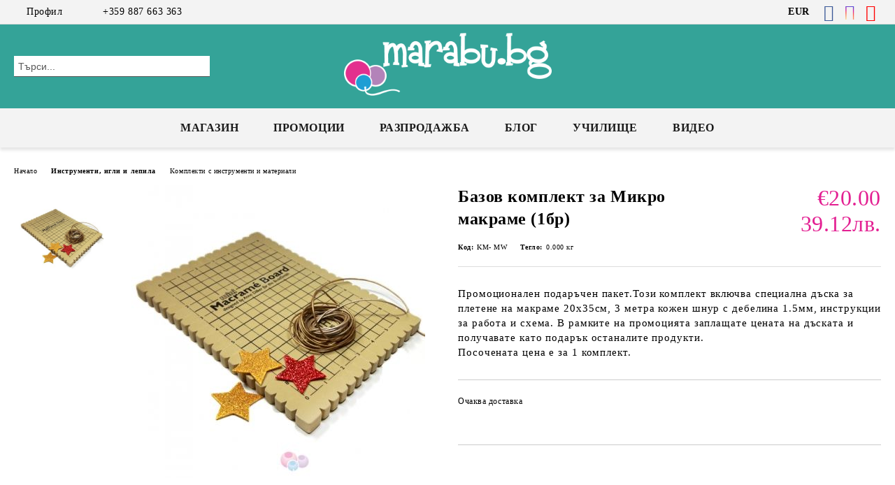

--- FILE ---
content_type: text/html; charset=utf-8
request_url: https://marabu.bg/product/8168/bazov-komplekt-za-mikro-makrame-1br.html
body_size: 21182
content:
<!DOCTYPE html>
<html lang="bg">
<head>
	<meta http-equiv="Content-Type" content="text/html; charset=utf-8" />
<meta http-equiv="Content-Script-Type" content="text/javascript" />
<meta http-equiv="Content-Style-Type" content="text/css" />
<meta name="description" content="Базов комплект за Микро макраме (1бр), Промоционален подаръчен пакет.Този комплект включва специална дъска за плетене на макраме 20х35см,  3 метра кожен шнур с дебелина 1.5мм, инструкции за работа и схема. В рамките на промоцията заплащате цената на дъската и получавате като подарък останалите продукти.
Посочената цена е за 1 комплект. Промоционален подаръчен пакет.Този комплект включва специална дъска за плетене на макраме 20х35см,  3 метра кожен шнур с дебелина 1.5мм, инструкции за, €20.00, KM- MW" />
<meta name="keywords" content="Mъниста, полускъпоценни камъни, перли, кристали, Сваровски, камъни Сваровски, бижута, хоби, online магазин, bijuta" />
<meta name="twitter:card" content="summary" /><meta name="twitter:site" content="@server.seliton.com" /><meta name="twitter:title" content="Базов комплект за Микро макраме (1бр)" /><meta name="twitter:description" content="Базов комплект за Микро макраме (1бр), Промоционален подаръчен пакет.Този комплект включва специална дъска за плетене на макраме 20х35см,  3 метра кожен шнур с дебелина 1.5мм, инструкции за работа и схема. В рамките на промоцията заплащате цената на дъската и получавате като подарък останалите продукти.
Посочената цена е за 1 комплект. Промоционален подаръчен пакет.Този комплект включва специална дъска за плетене на макраме 20х35см,  3 метра кожен шнур с дебелина 1.5мм, инструкции за, €20.00, KM- MW" /><meta name="twitter:image" content="http://marabu.bg/userfiles/productimages/product_9380.jpg" />
<link rel="icon" type="image/x-icon" href="/favicon.ico" />
<title>Базов комплект за Микро макраме (1бр)</title>
<link rel="canonical" href="https://marabu.bg/product/8168/bazov-komplekt-za-mikro-makrame-1br.html" />

<link rel="stylesheet" type="text/css" href="/userfiles/css/css_155_318.css" />
<script type="text/javascript" src="/userfiles/css/js_155_90.js"></script>
<meta name="viewport" content="width=device-width, initial-scale=1" />
<link rel="alternate" type="application/rss+xml" title="Новини" href="/module.php?ModuleName=com.summercart.rss&amp;UILanguage=bg&amp;FeedType=News" />
<script type="text/javascript">
$(function(){
	$('.innerbox').colorbox({minWidth: 500, minHeight: 300, maxWidth: '90%', maxHeight: '96%'});
		var maxProducts = 7;
	var httpsDomain = 'https://marabu.bg/';
	var searchUrl = '/search.html';
	var seeMoreText = 'вижте още';
	
	SC.Util.initQuickSearch(httpsDomain, maxProducts, searchUrl, seeMoreText);
	});

SC.storeRoot = 'https://marabu.bg/';
SC.storeRootPath = '/';
SC.ML.PROVIDE_VALID_EMAIL = 'Трябва да предоставите валиден имейл адрес:';
SC.JSVersion = '';
</script>
<!-- Meta Pixel Code -->
<script>
!function(f,b,e,v,n,t,s)
{if(f.fbq)return;n=f.fbq=function(){n.callMethod?
n.callMethod.apply(n,arguments):n.queue.push(arguments)};
if(!f._fbq)f._fbq=n;n.push=n;n.loaded=!0;n.version='2.0';
n.queue=[];t=b.createElement(e);t.async=!0;
t.src=v;s=b.getElementsByTagName(e)[0];
s.parentNode.insertBefore(t,s)}(window, document,'script',
'https://connect.facebook.net/en_US/fbevents.js');
fbq('init', '1013868226839950');
fbq('track', 'PageView');
</script>
<noscript><img height="1" width="1" style="display:none"
src="https://www.facebook.com/tr?id=1013868226839950&ev=PageView&noscript=1"
/></noscript>
<!-- End Meta Pixel Code -->


		<script type="application/ld+json">
			{
				"@context": "https://schema.org",
				"@type": "BreadcrumbList",
				"itemListElement":
				[
					{
						"@type": "ListItem",
						"position": 1,
						"item":
						{
							"@id": "https://marabu.bg/",
							"name": "Начало"
						}
					},
					{
						"@type": "ListItem",
						"position": 2,
						"item":
						{
							"@id": "https://marabu.bg/category/19/instrumenti-igli-i-lepila.html",
							"name": "Инструменти, игли и лепила"
						}
					},
					{
						"@type": "ListItem",
						"position": 3,
						"item":
						{
							"@id": "https://marabu.bg/category/226/komplekti-s-instrumenti-i-materiali.html",
							"name": "Комплекти с инструменти и материали"
						}
					},
					{
						"@type": "ListItem",
						"position": 4,
						"item":
						{
							"@id": "https://marabu.bg/product/8168/bazov-komplekt-za-mikro-makrame-1br.html",
							"name": "Базов комплект за Микро макраме (1бр)"
						}
					}
				]
			}
		</script>





<!-- Global site tag (gtag.js) - Google Analytics -->
<script>
	window.gtag_loaded = true;
	window.dataLayer = window.dataLayer || [];
	function gtag(){dataLayer.push(arguments);}
	
			gtag('consent', 'default', {
			'ad_storage': 'granted',
			'ad_user_data': 'granted',
			'ad_personalization': 'granted',
			'analytics_storage': 'granted',
			'functionality_storage': 'granted',
			'personalization_storage': 'granted',
			'security_storage': 'granted'
		});
	</script>
<script async src="https://www.googletagmanager.com/gtag/js?id=G-0XW77PT4GC"></script>
<script>
	gtag('js', new Date());
	gtag('config', 'G-0XW77PT4GC', {'allow_enhanced_conversions':true});
</script>
<!-- /Global site tag (gtag.js) - Google Analytics -->
</head>

<body class="lang-bg dynamic-page dynamic-page-product layout-23 layout-type-wide products-per-row-4 " >


<div class="c-body-container js-body-container">
	<div class="c-body-container__sub">
		
		<header class="container c-header js-header-container">
						<div class="c-header__topline">
				<div class="c-header__topline-inner">
					<div class="c-header__profile js-header-login-section">
						<div class="c-header__profile-toggle-icon">Профил</div>
																								
												<div class="c-header__profile-dd">
							<a href="https://marabu.bg/login.html" class="c-header__profile_link c-header__profile-login">Вход</a>
							<a href="https://marabu.bg/register.html" class="c-header__profile_link c-header__profile-register">Регистрация</a>
						</div>
												
						<div class="c-header__phone-wrapper c-header__contacet-row">
							<a href="tel:+359 887 663 363" class="c-header__phone-number">+359 887 663 363</a>
						</div>
					</div>
					
					<div class="c-header__lang-currency-social">
												<div class="c-header__currency js-header-currency">
							<span class="c-header__currency-label">Валута</span>
							<div class="c_header__currency-selected">
								<span class="c-header__currency-code-wrapper"><span class="c_header__currency-selected-code">EUR</span></span>
							</div>
							<input type="hidden" name="CurrencyID" class="CurrencyID" id="js-selected-currencyid" value="2" />
							<ul id="currency-list" class="c-header__currency-list">
																<li class="c-header__currency-selector js-currency-selector " id="currencyId_6">BGN</li>
																<li class="c-header__currency-selector js-currency-selector selected" id="currencyId_2">EUR</li>
															</ul>
						</div>
												
												
						<div class="c-header__social-networks">
														<a class="c-header__social-icons social-network__fb" href="https://www.facebook.com/marabu.bg" target="_blank" title="Facebook"></a>
																																			<a class="c-header__social-icons social-network__ig" href="https://www.instagram.com/atelie_marabu/" target="_blank" title="Instagram"></a>
																					<a class="c-header__social-icons social-network__yt" href="https://www.youtube.com/user/marabubg" target="_blank" title="YouTube"></a>
																											</div>
					</div>
				</div>
			</div>
			
			<div class="c-header__standard">
				<div class="c-header__search js-header-search">
					<div class="c-header__search-advanced"><a class="c-header__search-advanced-link" href="/search.html?action=dmAdvancedSearch">Разширено търсене</a></div>
					<form action="/search.html" class="c-header_search_form js-header-search-form">
						<input type="text" class="c-header__search_input js-header-search-input" id="sbox" name="phrase" value="" placeholder="Търси..." />
						<span class="c-header__search-button"><input type="submit" value="Търси" class="c-header__search-button-submit" /></span>
					</form>
				</div>
				
				<h2 class="c-header__logo c-header__logo--is-image">
				<a class="c-header__logo-link" href="/">
					<img class="c-header__logo-image" src="/userfiles/logo/marabu-logo.png" alt="marabu.bg" width="792" height="240" />									</a>
								</h2>
				
				<div class="c-header__info">
										
										<div class="c-header__cart js-header-cart js-header-mini-cart-wrapper">
												<div class="c-header__cart-wrapper">
							<div class="c-header__cart--empty-icon"></div>
						</div>
												
											</div>
									</div>
			</div>
			
			<div class="c-header__mobile">
				<ul class="c-header__mobile-menu">
					<li class="c-header__mobile-menu-item mobile-menu-item-nav js-mobile-menu-toggle-nav">
						<span class="c-header__mobile-menu-icon"></span>
					</li>
					<li class="c-header__mobile-menu-item mobile-menu-item-search">
						<svg xmlns="http://www.w3.org/2000/svg" width="24.811" height="24.811" viewBox="0 0 21.811 21.811">
							<g id="search-outline" transform="translate(-63.25 -63.25)">
								<path id="Path_113" data-name="Path 113" d="M72.182,64a8.182,8.182,0,1,0,8.182,8.182A8.182,8.182,0,0,0,72.182,64Z" fill="none" stroke="#000" stroke-miterlimit="10" stroke-width="1.5"/>
								<path id="Path_114" data-name="Path 114" d="M338.29,338.29,344,344" transform="translate(-260.004 -260.004)" fill="none" stroke="#000" stroke-linecap="round" stroke-miterlimit="10" stroke-width="1.5"/>
							</g>
						</svg>
						<div class="c-header__search c-header__search--mobile">
							<form action="/search.html" class="c-header_search_form js-header-search-form">
								<input type="text" class="c-header__search_input c-header__search_input--mobile js-header-search-input" id="js-search-phrase" name="phrase" value="" placeholder="Търси..." />
								<span class="c-header__search-button"><input type="submit" value="Търси" class="c-header__search-button-submit" /></span>
							</form>
						</div>
					</li>
					<li class="c-header__standard-logo-section">
						<h2 class="c-header__logo c-header__logo--is-image">
						<a href="/" alt="Лого">
							<img class="c-header__logo-image" src="/userfiles/logo/marabu-logo.png" alt="marabu.bg" width="792" height="240" />													</a>
						</h2>
					</li>
					<li class="c-header__mobile-menu-item is-mobile-cart">
												
																		<div id="mobile-cart" class="mobile-menu-item-cart js-mobile-menu-item-cart">
							<svg xmlns="http://www.w3.org/2000/svg" width="31" height="30" viewBox="0 0 31 30">
								<g id="cart-41" transform="translate(1.5 0.5)">
									<circle id="Ellipse_37" data-name="Ellipse 37" cx="1.847" cy="1.847" r="1.847" transform="translate(9.451 24.148)" fill="#000812"/>
									<path id="Ellipse_37_-_Outline" data-name="Ellipse 37 - Outline" d="M1.847-.5A2.347,2.347,0,1,1-.5,1.847,2.35,2.35,0,0,1,1.847-.5Zm0,3.695A1.347,1.347,0,1,0,.5,1.847,1.349,1.349,0,0,0,1.847,3.195Z" transform="translate(9.451 24.148)"/>
									<circle id="Ellipse_38" data-name="Ellipse 38" cx="1.847" cy="1.847" r="1.847" transform="translate(20.166 24.148)" fill="#000812"/>
									<path id="Ellipse_38_-_Outline" data-name="Ellipse 38 - Outline" d="M1.847-.5A2.347,2.347,0,1,1-.5,1.847,2.35,2.35,0,0,1,1.847-.5Zm0,3.695A1.347,1.347,0,1,0,.5,1.847,1.349,1.349,0,0,0,1.847,3.195Z" transform="translate(20.166 24.148)"/>
									<path id="Path_88" data-name="Path 88" d="M22.352,21.855H10.732a3.527,3.527,0,0,1-3.357-3.112L4.066,2.843H.709a1,1,0,0,1,0-2h4.17a1,1,0,0,1,.979.8l.877,4.215H26.709a1,1,0,0,1,.986,1.167L25.714,18.714l0,.02A3.529,3.529,0,0,1,22.352,21.855Zm-15.2-14L9.334,18.344l0,.016c.138.723.577,1.5,1.394,1.5h11.62c.814,0,1.253-.766,1.393-1.486L25.525,7.854Z" transform="translate(0 0)"/>
									<rect id="Rectangle_179" data-name="Rectangle 179" width="31" height="30" transform="translate(-1.5 -0.5)" fill="none"/>
								</g>
							</svg>
						</div>
												
																	</li>
				</ul>
			</div>
			<div class="c-mobile-holder"></div>
		</header><!-- header container -->
<main>
<div class="o-column c-layout-top o-layout--horizontal c-layout-top__sticky  js-layout-top">
	<div class="c-layout-wrapper c-layout-top__sticky-wrapper">
		<div class="o-box c-box-main-menu js-main-menu-box">
	<div class="c-mobile__close js-mobile-close-menu"></div>
	<div class="c-mobile__phone js-mobile-phone-content"></div>
	<div class="c-mobile__nav">
		<div class="c-mobile__nav-item is-menu js-mobile-toggle-menu is-active"><span>Меню</span></div>
		<div class="c-mobile__nav-item is-profile js-mobile-toggle-profile"><span>Профил</span></div>
		<div class="c-mobile__nav-item is-int js-mobile-toggle-int"><i class="js-mobile-current-flag"></i><span>Език</span></div>
	</div>
	
	<div class="o-box-content c-box-main-menu__content">
		<ul class="c-box-main-menu__list">
						<li class="menu-item-dropdown-menu c-box-main-menu__item js-box-main-menu__item has-submenus">
				<a href="#" title="Магазин" class="c-box-main-menu__item-link">
										Магазин
					<span class="c-box-main-menu__mobile-control js-mobile-control"><span>+</span></span>
				</a>
									<ul class="o-box-content c-box-dd-categories__subcategory-list js-box-dd-categories__subcategory-list">
			<li class="c-box-dd-categories__item js-box-dd-categories-item c-box-dd-categories__categoryid-453 has-submenus is-first   ">
			<a href="/category/453/manista.html" class="c-box-dd-categories__subcategory-item-link hasProducts is-parent">
				<span>Мъниста</span><span class="c-box-main-menu__mobile-control js-mobile-control"><span>+</span></span>
			</a>
			<ul class="o-box-content c-box-dd-categories__subcategory-list js-box-dd-categories__subcategory-list">
			<li class="c-box-dd-categories__item js-box-dd-categories-item c-box-dd-categories__categoryid-448 has-submenus is-first   ">
			<a href="/category/448/preciosa-manista.html" class="c-box-dd-categories__subcategory-item-link hasProducts is-parent">
				<span>Preciosa мъниста</span><span class="c-box-main-menu__mobile-control js-mobile-control"><span>+</span></span>
			</a>
			<ul class="o-box-content c-box-dd-categories__subcategory-list js-box-dd-categories__subcategory-list">
			<li class="c-box-dd-categories__item js-box-dd-categories-item c-box-dd-categories__categoryid-449  is-first   ">
			<a href="/category/449/bicone-3-mm.html" class="c-box-dd-categories__subcategory-item-link noProducts ">
				<span>Bicone 3 мм</span><span class="c-box-main-menu__mobile-control js-mobile-control"><span>+</span></span>
			</a>
			
		</li>
			<li class="c-box-dd-categories__item js-box-dd-categories-item c-box-dd-categories__categoryid-450     ">
			<a href="/category/450/bicone-4-mm.html" class="c-box-dd-categories__subcategory-item-link hasProducts ">
				<span>Bicone 4 мм</span><span class="c-box-main-menu__mobile-control js-mobile-control"><span>+</span></span>
			</a>
			
		</li>
			<li class="c-box-dd-categories__item js-box-dd-categories-item c-box-dd-categories__categoryid-451     ">
			<a href="/category/451/bicone-6-mm.html" class="c-box-dd-categories__subcategory-item-link hasProducts ">
				<span>Bicone 6 мм</span><span class="c-box-main-menu__mobile-control js-mobile-control"><span>+</span></span>
			</a>
			
		</li>
			<li class="c-box-dd-categories__item js-box-dd-categories-item c-box-dd-categories__categoryid-400   is-last  ">
			<a href="/category/400/preciosa-za-vgrazhdane.html" class="c-box-dd-categories__subcategory-item-link noProducts ">
				<span>PRECIOSA за вграждане</span><span class="c-box-main-menu__mobile-control js-mobile-control"><span>+</span></span>
			</a>
			
		</li>
	</ul>
		</li>
			<li class="c-box-dd-categories__item js-box-dd-categories-item c-box-dd-categories__categoryid-12 has-submenus    ">
			<a href="/category/12/cheshki-manista.html" class="c-box-dd-categories__subcategory-item-link hasProducts is-parent">
				<span>Чешки мъниста</span><span class="c-box-main-menu__mobile-control js-mobile-control"><span>+</span></span>
			</a>
			<ul class="o-box-content c-box-dd-categories__subcategory-list js-box-dd-categories__subcategory-list">
			<li class="c-box-dd-categories__item js-box-dd-categories-item c-box-dd-categories__categoryid-414  is-first   ">
			<a href="/category/414/czechmates-tiles.html" class="c-box-dd-categories__subcategory-item-link noProducts ">
				<span>CzechMates Tiles</span><span class="c-box-main-menu__mobile-control js-mobile-control"><span>+</span></span>
			</a>
			
		</li>
			<li class="c-box-dd-categories__item js-box-dd-categories-item c-box-dd-categories__categoryid-412     ">
			<a href="/category/412/czechmates-daggers.html" class="c-box-dd-categories__subcategory-item-link noProducts ">
				<span>CzechMates Daggers</span><span class="c-box-main-menu__mobile-control js-mobile-control"><span>+</span></span>
			</a>
			
		</li>
			<li class="c-box-dd-categories__item js-box-dd-categories-item c-box-dd-categories__categoryid-413     ">
			<a href="/category/413/czechmates-superduo.html" class="c-box-dd-categories__subcategory-item-link noProducts ">
				<span>CzechMates SuperDuo</span><span class="c-box-main-menu__mobile-control js-mobile-control"><span>+</span></span>
			</a>
			
		</li>
			<li class="c-box-dd-categories__item js-box-dd-categories-item c-box-dd-categories__categoryid-411     ">
			<a href="/category/411/czechmates-quadratile.html" class="c-box-dd-categories__subcategory-item-link noProducts ">
				<span>CzechMates QuadraTile</span><span class="c-box-main-menu__mobile-control js-mobile-control"><span>+</span></span>
			</a>
			
		</li>
			<li class="c-box-dd-categories__item js-box-dd-categories-item c-box-dd-categories__categoryid-410     ">
			<a href="/category/410/czechmates-bricks.html" class="c-box-dd-categories__subcategory-item-link noProducts ">
				<span>CzechMates Bricks</span><span class="c-box-main-menu__mobile-control js-mobile-control"><span>+</span></span>
			</a>
			
		</li>
			<li class="c-box-dd-categories__item js-box-dd-categories-item c-box-dd-categories__categoryid-409     ">
			<a href="/category/409/czechmates-triangles.html" class="c-box-dd-categories__subcategory-item-link noProducts ">
				<span>CzechMates Triangles</span><span class="c-box-main-menu__mobile-control js-mobile-control"><span>+</span></span>
			</a>
			
		</li>
			<li class="c-box-dd-categories__item js-box-dd-categories-item c-box-dd-categories__categoryid-408     ">
			<a href="/category/408/czechmates-kheops-par-puca.html" class="c-box-dd-categories__subcategory-item-link noProducts ">
				<span>CzechMates Kheops par Puca</span><span class="c-box-main-menu__mobile-control js-mobile-control"><span>+</span></span>
			</a>
			
		</li>
			<li class="c-box-dd-categories__item js-box-dd-categories-item c-box-dd-categories__categoryid-406     ">
			<a href="/category/406/kragli-gladki.html" class="c-box-dd-categories__subcategory-item-link noProducts ">
				<span>Кръгли гладки</span><span class="c-box-main-menu__mobile-control js-mobile-control"><span>+</span></span>
			</a>
			
		</li>
			<li class="c-box-dd-categories__item js-box-dd-categories-item c-box-dd-categories__categoryid-407     ">
			<a href="/category/407/czechmates-spikes.html" class="c-box-dd-categories__subcategory-item-link noProducts ">
				<span>CzechMates Spikes</span><span class="c-box-main-menu__mobile-control js-mobile-control"><span>+</span></span>
			</a>
			
		</li>
			<li class="c-box-dd-categories__item js-box-dd-categories-item c-box-dd-categories__categoryid-405     ">
			<a href="/category/405/kragli-fasetirani.html" class="c-box-dd-categories__subcategory-item-link noProducts ">
				<span>Кръгли фасетирани</span><span class="c-box-main-menu__mobile-control js-mobile-control"><span>+</span></span>
			</a>
			
		</li>
			<li class="c-box-dd-categories__item js-box-dd-categories-item c-box-dd-categories__categoryid-404     ">
			<a href="/category/404/flora.html" class="c-box-dd-categories__subcategory-item-link noProducts ">
				<span>Флора</span><span class="c-box-main-menu__mobile-control js-mobile-control"><span>+</span></span>
			</a>
			
		</li>
			<li class="c-box-dd-categories__item js-box-dd-categories-item c-box-dd-categories__categoryid-402     ">
			<a href="/category/402/nugget.html" class="c-box-dd-categories__subcategory-item-link noProducts ">
				<span>Nugget</span><span class="c-box-main-menu__mobile-control js-mobile-control"><span>+</span></span>
			</a>
			
		</li>
			<li class="c-box-dd-categories__item js-box-dd-categories-item c-box-dd-categories__categoryid-401     ">
			<a href="/category/401/briolet.html" class="c-box-dd-categories__subcategory-item-link noProducts ">
				<span>Бриолет</span><span class="c-box-main-menu__mobile-control js-mobile-control"><span>+</span></span>
			</a>
			
		</li>
			<li class="c-box-dd-categories__item js-box-dd-categories-item c-box-dd-categories__categoryid-399     ">
			<a href="/category/399/kapki-kristal.html" class="c-box-dd-categories__subcategory-item-link noProducts ">
				<span>Капки кристал</span><span class="c-box-main-menu__mobile-control js-mobile-control"><span>+</span></span>
			</a>
			
		</li>
			<li class="c-box-dd-categories__item js-box-dd-categories-item c-box-dd-categories__categoryid-397     ">
			<a href="/category/397/oval.html" class="c-box-dd-categories__subcategory-item-link noProducts ">
				<span>Овал</span><span class="c-box-main-menu__mobile-control js-mobile-control"><span>+</span></span>
			</a>
			
		</li>
			<li class="c-box-dd-categories__item js-box-dd-categories-item c-box-dd-categories__categoryid-395   is-last  ">
			<a href="/category/395/efektni-manista.html" class="c-box-dd-categories__subcategory-item-link noProducts ">
				<span>Ефектни мъниста</span><span class="c-box-main-menu__mobile-control js-mobile-control"><span>+</span></span>
			</a>
			
		</li>
	</ul>
		</li>
			<li class="c-box-dd-categories__item js-box-dd-categories-item c-box-dd-categories__categoryid-15 has-submenus    ">
			<a href="/category/15/stakleni-manista.html" class="c-box-dd-categories__subcategory-item-link hasProducts is-parent">
				<span>Стъклени мъниста</span><span class="c-box-main-menu__mobile-control js-mobile-control"><span>+</span></span>
			</a>
			<ul class="o-box-content c-box-dd-categories__subcategory-list js-box-dd-categories__subcategory-list">
			<li class="c-box-dd-categories__item js-box-dd-categories-item c-box-dd-categories__categoryid-98  is-first   ">
			<a href="/category/98/manista-lampwork-kragli-kapki-kubcheta.html" class="c-box-dd-categories__subcategory-item-link noProducts ">
				<span>Мъниста Lampwork - кръгли, капки, кубчета</span><span class="c-box-main-menu__mobile-control js-mobile-control"><span>+</span></span>
			</a>
			
		</li>
			<li class="c-box-dd-categories__item js-box-dd-categories-item c-box-dd-categories__categoryid-213     ">
			<a href="/category/213/kuhi-manista-lampwork.html" class="c-box-dd-categories__subcategory-item-link noProducts ">
				<span>Кухи мъниста Lampwork</span><span class="c-box-main-menu__mobile-control js-mobile-control"><span>+</span></span>
			</a>
			
		</li>
			<li class="c-box-dd-categories__item js-box-dd-categories-item c-box-dd-categories__categoryid-126     ">
			<a href="/category/126/tsirkoni.html" class="c-box-dd-categories__subcategory-item-link noProducts ">
				<span>Циркони</span><span class="c-box-main-menu__mobile-control js-mobile-control"><span>+</span></span>
			</a>
			
		</li>
			<li class="c-box-dd-categories__item js-box-dd-categories-item c-box-dd-categories__categoryid-111     ">
			<a href="/category/111/ednotsvetni.html" class="c-box-dd-categories__subcategory-item-link noProducts ">
				<span>Едноцветни</span><span class="c-box-main-menu__mobile-control js-mobile-control"><span>+</span></span>
			</a>
			
		</li>
			<li class="c-box-dd-categories__item js-box-dd-categories-item c-box-dd-categories__categoryid-316     ">
			<a href="/category/316/perlen-efekt.html" class="c-box-dd-categories__subcategory-item-link noProducts ">
				<span>Перлен ефект</span><span class="c-box-main-menu__mobile-control js-mobile-control"><span>+</span></span>
			</a>
			
		</li>
			<li class="c-box-dd-categories__item js-box-dd-categories-item c-box-dd-categories__categoryid-317     ">
			<a href="/category/317/gumirani.html" class="c-box-dd-categories__subcategory-item-link noProducts ">
				<span>Гумирани</span><span class="c-box-main-menu__mobile-control js-mobile-control"><span>+</span></span>
			</a>
			
		</li>
			<li class="c-box-dd-categories__item js-box-dd-categories-item c-box-dd-categories__categoryid-11   is-last  ">
			<a href="/category/11/millefiori-ala-murano.html" class="c-box-dd-categories__subcategory-item-link noProducts ">
				<span>Millefiori ala Murano</span><span class="c-box-main-menu__mobile-control js-mobile-control"><span>+</span></span>
			</a>
			
		</li>
	</ul>
		</li>
			<li class="c-box-dd-categories__item js-box-dd-categories-item c-box-dd-categories__categoryid-170 has-submenus    ">
			<a href="/category/170/manista-koteshko-oko.html" class="c-box-dd-categories__subcategory-item-link hasProducts is-parent">
				<span>Мъниста котешко око</span><span class="c-box-main-menu__mobile-control js-mobile-control"><span>+</span></span>
			</a>
			<ul class="o-box-content c-box-dd-categories__subcategory-list js-box-dd-categories__subcategory-list">
			<li class="c-box-dd-categories__item js-box-dd-categories-item c-box-dd-categories__categoryid-171  is-first   ">
			<a href="/category/171/kragli.html" class="c-box-dd-categories__subcategory-item-link noProducts ">
				<span>Кръгли</span><span class="c-box-main-menu__mobile-control js-mobile-control"><span>+</span></span>
			</a>
			
		</li>
			<li class="c-box-dd-categories__item js-box-dd-categories-item c-box-dd-categories__categoryid-221     ">
			<a href="/category/221/orizcheta.html" class="c-box-dd-categories__subcategory-item-link noProducts ">
				<span>Оризчета</span><span class="c-box-main-menu__mobile-control js-mobile-control"><span>+</span></span>
			</a>
			
		</li>
			<li class="c-box-dd-categories__item js-box-dd-categories-item c-box-dd-categories__categoryid-222     ">
			<a href="/category/222/ovalni.html" class="c-box-dd-categories__subcategory-item-link noProducts ">
				<span>Овални</span><span class="c-box-main-menu__mobile-control js-mobile-control"><span>+</span></span>
			</a>
			
		</li>
			<li class="c-box-dd-categories__item js-box-dd-categories-item c-box-dd-categories__categoryid-228     ">
			<a href="/category/228/kapki.html" class="c-box-dd-categories__subcategory-item-link noProducts ">
				<span>Капки</span><span class="c-box-main-menu__mobile-control js-mobile-control"><span>+</span></span>
			</a>
			
		</li>
			<li class="c-box-dd-categories__item js-box-dd-categories-item c-box-dd-categories__categoryid-229   is-last  ">
			<a href="/category/229/sarchitsa.html" class="c-box-dd-categories__subcategory-item-link noProducts ">
				<span>Сърчица</span><span class="c-box-main-menu__mobile-control js-mobile-control"><span>+</span></span>
			</a>
			
		</li>
	</ul>
		</li>
			<li class="c-box-dd-categories__item js-box-dd-categories-item c-box-dd-categories__categoryid-293     ">
			<a href="/category/293/manista-abs.html" class="c-box-dd-categories__subcategory-item-link noProducts ">
				<span>Мъниста ABS</span><span class="c-box-main-menu__mobile-control js-mobile-control"><span>+</span></span>
			</a>
			
		</li>
			<li class="c-box-dd-categories__item js-box-dd-categories-item c-box-dd-categories__categoryid-116     ">
			<a href="/category/116/valshebni-manista.html" class="c-box-dd-categories__subcategory-item-link noProducts ">
				<span>Вълшебни мъниста</span><span class="c-box-main-menu__mobile-control js-mobile-control"><span>+</span></span>
			</a>
			
		</li>
			<li class="c-box-dd-categories__item js-box-dd-categories-item c-box-dd-categories__categoryid-426     ">
			<a href="/category/426/manista-ot-smola.html" class="c-box-dd-categories__subcategory-item-link noProducts ">
				<span>Мъниста от смола</span><span class="c-box-main-menu__mobile-control js-mobile-control"><span>+</span></span>
			</a>
			
		</li>
			<li class="c-box-dd-categories__item js-box-dd-categories-item c-box-dd-categories__categoryid-434   is-last  ">
			<a href="/category/434/manista-i-aksesoari-doublebeads.html" class="c-box-dd-categories__subcategory-item-link noProducts ">
				<span>Мъниста и аксесоари DoubleBeads</span><span class="c-box-main-menu__mobile-control js-mobile-control"><span>+</span></span>
			</a>
			
		</li>
	</ul>
		</li>
			<li class="c-box-dd-categories__item js-box-dd-categories-item c-box-dd-categories__categoryid-372 has-submenus    ">
			<a href="/category/372/yaponski-manista-toho.html" class="c-box-dd-categories__subcategory-item-link hasProducts is-parent">
				<span>Японски мъниста Toho</span><span class="c-box-main-menu__mobile-control js-mobile-control"><span>+</span></span>
			</a>
			<ul class="o-box-content c-box-dd-categories__subcategory-list js-box-dd-categories__subcategory-list">
			<li class="c-box-dd-categories__item js-box-dd-categories-item c-box-dd-categories__categoryid-380  is-first   ">
			<a href="/category/380/toho-trabichki-9mm-3.html" class="c-box-dd-categories__subcategory-item-link hasProducts ">
				<span>Toho Тръбички 9мм, #3</span><span class="c-box-main-menu__mobile-control js-mobile-control"><span>+</span></span>
			</a>
			
		</li>
			<li class="c-box-dd-categories__item js-box-dd-categories-item c-box-dd-categories__categoryid-416     ">
			<a href="/category/416/toho-trabichki-usukani-9mm-3.html" class="c-box-dd-categories__subcategory-item-link hasProducts ">
				<span>Toho Тръбички Усукани 9мм, #3</span><span class="c-box-main-menu__mobile-control js-mobile-control"><span>+</span></span>
			</a>
			
		</li>
			<li class="c-box-dd-categories__item js-box-dd-categories-item c-box-dd-categories__categoryid-381     ">
			<a href="/category/381/toho-trabichki-3mm-1.html" class="c-box-dd-categories__subcategory-item-link hasProducts ">
				<span>Toho Тръбички 3мм, #1</span><span class="c-box-main-menu__mobile-control js-mobile-control"><span>+</span></span>
			</a>
			
		</li>
			<li class="c-box-dd-categories__item js-box-dd-categories-item c-box-dd-categories__categoryid-419     ">
			<a href="/category/419/toho-treasure-1-2mm.html" class="c-box-dd-categories__subcategory-item-link hasProducts ">
				<span>Тохо Treasure #1, 2mm</span><span class="c-box-main-menu__mobile-control js-mobile-control"><span>+</span></span>
			</a>
			
		</li>
			<li class="c-box-dd-categories__item js-box-dd-categories-item c-box-dd-categories__categoryid-382     ">
			<a href="/category/382/toho-kubcheta-3mm-3.html" class="c-box-dd-categories__subcategory-item-link noProducts ">
				<span>Toho Кубчета 3мм, 3°</span><span class="c-box-main-menu__mobile-control js-mobile-control"><span>+</span></span>
			</a>
			
		</li>
			<li class="c-box-dd-categories__item js-box-dd-categories-item c-box-dd-categories__categoryid-418     ">
			<a href="/category/418/toho-kubcheta-4mm.html" class="c-box-dd-categories__subcategory-item-link hasProducts ">
				<span>Тохо Кубчета 4мм</span><span class="c-box-main-menu__mobile-control js-mobile-control"><span>+</span></span>
			</a>
			
		</li>
			<li class="c-box-dd-categories__item js-box-dd-categories-item c-box-dd-categories__categoryid-383     ">
			<a href="/category/383/toho-kragli-5-5mm-3.html" class="c-box-dd-categories__subcategory-item-link noProducts ">
				<span>Toho Кръгли 5.5мм, 3°</span><span class="c-box-main-menu__mobile-control js-mobile-control"><span>+</span></span>
			</a>
			
		</li>
			<li class="c-box-dd-categories__item js-box-dd-categories-item c-box-dd-categories__categoryid-384     ">
			<a href="/category/384/toho-kragli-4mm-6.html" class="c-box-dd-categories__subcategory-item-link hasProducts ">
				<span>Toho Кръгли 4мм, 6°</span><span class="c-box-main-menu__mobile-control js-mobile-control"><span>+</span></span>
			</a>
			
		</li>
			<li class="c-box-dd-categories__item js-box-dd-categories-item c-box-dd-categories__categoryid-385     ">
			<a href="/category/385/toho-kragli-3mm-8.html" class="c-box-dd-categories__subcategory-item-link noProducts ">
				<span>Toho Кръгли 3мм, 8°</span><span class="c-box-main-menu__mobile-control js-mobile-control"><span>+</span></span>
			</a>
			
		</li>
			<li class="c-box-dd-categories__item js-box-dd-categories-item c-box-dd-categories__categoryid-386     ">
			<a href="/category/386/toho-kragli-2mm-11.html" class="c-box-dd-categories__subcategory-item-link noProducts ">
				<span>Toho Кръгли 2мм, 11°</span><span class="c-box-main-menu__mobile-control js-mobile-control"><span>+</span></span>
			</a>
			
		</li>
			<li class="c-box-dd-categories__item js-box-dd-categories-item c-box-dd-categories__categoryid-387     ">
			<a href="/category/387/toho-kragli-1mm-15.html" class="c-box-dd-categories__subcategory-item-link noProducts ">
				<span>Toho Кръгли 1мм, 15°</span><span class="c-box-main-menu__mobile-control js-mobile-control"><span>+</span></span>
			</a>
			
		</li>
			<li class="c-box-dd-categories__item js-box-dd-categories-item c-box-dd-categories__categoryid-388     ">
			<a href="/category/388/toho-magatama-4mm.html" class="c-box-dd-categories__subcategory-item-link hasProducts ">
				<span>Toho Магатама, 4мм</span><span class="c-box-main-menu__mobile-control js-mobile-control"><span>+</span></span>
			</a>
			
		</li>
			<li class="c-box-dd-categories__item js-box-dd-categories-item c-box-dd-categories__categoryid-417     ">
			<a href="/category/417/toho-magatama-3mm.html" class="c-box-dd-categories__subcategory-item-link hasProducts ">
				<span>Тохо Магатама 3мм</span><span class="c-box-main-menu__mobile-control js-mobile-control"><span>+</span></span>
			</a>
			
		</li>
			<li class="c-box-dd-categories__item js-box-dd-categories-item c-box-dd-categories__categoryid-389     ">
			<a href="/category/389/toho-triagalnicheta-2mm-11.html" class="c-box-dd-categories__subcategory-item-link hasProducts ">
				<span>Toho Триъгълничета 2мм, 11°</span><span class="c-box-main-menu__mobile-control js-mobile-control"><span>+</span></span>
			</a>
			
		</li>
			<li class="c-box-dd-categories__item js-box-dd-categories-item c-box-dd-categories__categoryid-390     ">
			<a href="/category/390/nishki-za-drebni-manista-oneg-amiet.html" class="c-box-dd-categories__subcategory-item-link hasProducts ">
				<span>Нишки за дребни мъниста OneG &amp; Amiet</span><span class="c-box-main-menu__mobile-control js-mobile-control"><span>+</span></span>
			</a>
			
		</li>
			<li class="c-box-dd-categories__item js-box-dd-categories-item c-box-dd-categories__categoryid-391   is-last  ">
			<a href="/category/391/paeti-za-broderia.html" class="c-box-dd-categories__subcategory-item-link noProducts ">
				<span>Паети за бродерия</span><span class="c-box-main-menu__mobile-control js-mobile-control"><span>+</span></span>
			</a>
			
		</li>
	</ul>
		</li>
			<li class="c-box-dd-categories__item js-box-dd-categories-item c-box-dd-categories__categoryid-8 has-submenus    ">
			<a href="/category/8/poluskapotsenni-kamani.html" class="c-box-dd-categories__subcategory-item-link hasProducts is-parent">
				<span>Полускъпоценни камъни</span><span class="c-box-main-menu__mobile-control js-mobile-control"><span>+</span></span>
			</a>
			<ul class="o-box-content c-box-dd-categories__subcategory-list js-box-dd-categories__subcategory-list">
			<li class="c-box-dd-categories__item js-box-dd-categories-item c-box-dd-categories__categoryid-345  is-first   ">
			<a href="/category/345/klas-a.html" class="c-box-dd-categories__subcategory-item-link noProducts ">
				<span>Клас А+</span><span class="c-box-main-menu__mobile-control js-mobile-control"><span>+</span></span>
			</a>
			
		</li>
			<li class="c-box-dd-categories__item js-box-dd-categories-item c-box-dd-categories__categoryid-361     ">
			<a href="/category/361/zodiakalni-kamani.html" class="c-box-dd-categories__subcategory-item-link noProducts ">
				<span>Зодиакални камъни</span><span class="c-box-main-menu__mobile-control js-mobile-control"><span>+</span></span>
			</a>
			
		</li>
			<li class="c-box-dd-categories__item js-box-dd-categories-item c-box-dd-categories__categoryid-107     ">
			<a href="/category/107/spetsialni-kamani.html" class="c-box-dd-categories__subcategory-item-link noProducts ">
				<span>Специални камъни</span><span class="c-box-main-menu__mobile-control js-mobile-control"><span>+</span></span>
			</a>
			
		</li>
			<li class="c-box-dd-categories__item js-box-dd-categories-item c-box-dd-categories__categoryid-108     ">
			<a href="/category/108/kaboshoni.html" class="c-box-dd-categories__subcategory-item-link noProducts ">
				<span>Кабошони</span><span class="c-box-main-menu__mobile-control js-mobile-control"><span>+</span></span>
			</a>
			
		</li>
			<li class="c-box-dd-categories__item js-box-dd-categories-item c-box-dd-categories__categoryid-253     ">
			<a href="/category/253/karneol.html" class="c-box-dd-categories__subcategory-item-link noProducts ">
				<span>Карнеол</span><span class="c-box-main-menu__mobile-control js-mobile-control"><span>+</span></span>
			</a>
			
		</li>
			<li class="c-box-dd-categories__item js-box-dd-categories-item c-box-dd-categories__categoryid-259     ">
			<a href="/category/259/amazonit.html" class="c-box-dd-categories__subcategory-item-link noProducts ">
				<span>Амазонит</span><span class="c-box-main-menu__mobile-control js-mobile-control"><span>+</span></span>
			</a>
			
		</li>
			<li class="c-box-dd-categories__item js-box-dd-categories-item c-box-dd-categories__categoryid-247     ">
			<a href="/category/247/rodonit.html" class="c-box-dd-categories__subcategory-item-link hasProducts ">
				<span>Родонит</span><span class="c-box-main-menu__mobile-control js-mobile-control"><span>+</span></span>
			</a>
			
		</li>
			<li class="c-box-dd-categories__item js-box-dd-categories-item c-box-dd-categories__categoryid-256     ">
			<a href="/category/256/sodalit.html" class="c-box-dd-categories__subcategory-item-link noProducts ">
				<span>Содалит</span><span class="c-box-main-menu__mobile-control js-mobile-control"><span>+</span></span>
			</a>
			
		</li>
			<li class="c-box-dd-categories__item js-box-dd-categories-item c-box-dd-categories__categoryid-373     ">
			<a href="/category/373/turmalin.html" class="c-box-dd-categories__subcategory-item-link noProducts ">
				<span>Турмалин</span><span class="c-box-main-menu__mobile-control js-mobile-control"><span>+</span></span>
			</a>
			
		</li>
			<li class="c-box-dd-categories__item js-box-dd-categories-item c-box-dd-categories__categoryid-266     ">
			<a href="/category/266/granat.html" class="c-box-dd-categories__subcategory-item-link noProducts ">
				<span>Гранат</span><span class="c-box-main-menu__mobile-control js-mobile-control"><span>+</span></span>
			</a>
			
		</li>
			<li class="c-box-dd-categories__item js-box-dd-categories-item c-box-dd-categories__categoryid-374     ">
			<a href="/category/374/akvamarin.html" class="c-box-dd-categories__subcategory-item-link noProducts ">
				<span>Аквамарин</span><span class="c-box-main-menu__mobile-control js-mobile-control"><span>+</span></span>
			</a>
			
		</li>
			<li class="c-box-dd-categories__item js-box-dd-categories-item c-box-dd-categories__categoryid-248     ">
			<a href="/category/248/sardoniks.html" class="c-box-dd-categories__subcategory-item-link noProducts ">
				<span>Сардоникс</span><span class="c-box-main-menu__mobile-control js-mobile-control"><span>+</span></span>
			</a>
			
		</li>
			<li class="c-box-dd-categories__item js-box-dd-categories-item c-box-dd-categories__categoryid-39     ">
			<a href="/category/39/opal.html" class="c-box-dd-categories__subcategory-item-link noProducts ">
				<span>Опал</span><span class="c-box-main-menu__mobile-control js-mobile-control"><span>+</span></span>
			</a>
			
		</li>
			<li class="c-box-dd-categories__item js-box-dd-categories-item c-box-dd-categories__categoryid-267     ">
			<a href="/category/267/lapis-lazuli.html" class="c-box-dd-categories__subcategory-item-link noProducts ">
				<span>Лапис лазули</span><span class="c-box-main-menu__mobile-control js-mobile-control"><span>+</span></span>
			</a>
			
		</li>
			<li class="c-box-dd-categories__item js-box-dd-categories-item c-box-dd-categories__categoryid-123     ">
			<a href="/category/123/tsitrin.html" class="c-box-dd-categories__subcategory-item-link hasProducts ">
				<span>Цитрин</span><span class="c-box-main-menu__mobile-control js-mobile-control"><span>+</span></span>
			</a>
			
		</li>
			<li class="c-box-dd-categories__item js-box-dd-categories-item c-box-dd-categories__categoryid-124     ">
			<a href="/category/124/ametist.html" class="c-box-dd-categories__subcategory-item-link noProducts ">
				<span>Аметист</span><span class="c-box-main-menu__mobile-control js-mobile-control"><span>+</span></span>
			</a>
			
		</li>
			<li class="c-box-dd-categories__item js-box-dd-categories-item c-box-dd-categories__categoryid-43     ">
			<a href="/category/43/oniks.html" class="c-box-dd-categories__subcategory-item-link hasProducts ">
				<span>Оникс</span><span class="c-box-main-menu__mobile-control js-mobile-control"><span>+</span></span>
			</a>
			
		</li>
			<li class="c-box-dd-categories__item js-box-dd-categories-item c-box-dd-categories__categoryid-119     ">
			<a href="/category/119/snezhinkov-obsidian.html" class="c-box-dd-categories__subcategory-item-link noProducts ">
				<span>Снежинков обсидиан</span><span class="c-box-main-menu__mobile-control js-mobile-control"><span>+</span></span>
			</a>
			
		</li>
			<li class="c-box-dd-categories__item js-box-dd-categories-item c-box-dd-categories__categoryid-296     ">
			<a href="/category/296/tigrovo-oko.html" class="c-box-dd-categories__subcategory-item-link noProducts ">
				<span>Тигрово око</span><span class="c-box-main-menu__mobile-control js-mobile-control"><span>+</span></span>
			</a>
			
		</li>
			<li class="c-box-dd-categories__item js-box-dd-categories-item c-box-dd-categories__categoryid-447     ">
			<a href="/category/447/tigrovo-sokolovo-i-koteshko-oko.html" class="c-box-dd-categories__subcategory-item-link noProducts ">
				<span>Тигрово, соколово и котешко око</span><span class="c-box-main-menu__mobile-control js-mobile-control"><span>+</span></span>
			</a>
			
		</li>
			<li class="c-box-dd-categories__item js-box-dd-categories-item c-box-dd-categories__categoryid-371     ">
			<a href="/category/371/unakit.html" class="c-box-dd-categories__subcategory-item-link noProducts ">
				<span>Унакит</span><span class="c-box-main-menu__mobile-control js-mobile-control"><span>+</span></span>
			</a>
			
		</li>
			<li class="c-box-dd-categories__item js-box-dd-categories-item c-box-dd-categories__categoryid-251     ">
			<a href="/category/251/opushen-kvarts.html" class="c-box-dd-categories__subcategory-item-link noProducts ">
				<span>Опушен кварц</span><span class="c-box-main-menu__mobile-control js-mobile-control"><span>+</span></span>
			</a>
			
		</li>
			<li class="c-box-dd-categories__item js-box-dd-categories-item c-box-dd-categories__categoryid-210     ">
			<a href="/category/210/rozov-kvarts.html" class="c-box-dd-categories__subcategory-item-link noProducts ">
				<span>Розов кварц</span><span class="c-box-main-menu__mobile-control js-mobile-control"><span>+</span></span>
			</a>
			
		</li>
			<li class="c-box-dd-categories__item js-box-dd-categories-item c-box-dd-categories__categoryid-327     ">
			<a href="/category/327/matov-kvarts.html" class="c-box-dd-categories__subcategory-item-link noProducts ">
				<span>Матов кварц</span><span class="c-box-main-menu__mobile-control js-mobile-control"><span>+</span></span>
			</a>
			
		</li>
			<li class="c-box-dd-categories__item js-box-dd-categories-item c-box-dd-categories__categoryid-40     ">
			<a href="/category/40/chereshov-kvarts.html" class="c-box-dd-categories__subcategory-item-link noProducts ">
				<span>Черешов кварц</span><span class="c-box-main-menu__mobile-control js-mobile-control"><span>+</span></span>
			</a>
			
		</li>
			<li class="c-box-dd-categories__item js-box-dd-categories-item c-box-dd-categories__categoryid-201     ">
			<a href="/category/201/planinski-kristal.html" class="c-box-dd-categories__subcategory-item-link noProducts ">
				<span>Планински кристал</span><span class="c-box-main-menu__mobile-control js-mobile-control"><span>+</span></span>
			</a>
			
		</li>
			<li class="c-box-dd-categories__item js-box-dd-categories-item c-box-dd-categories__categoryid-200     ">
			<a href="/category/200/hulit.html" class="c-box-dd-categories__subcategory-item-link noProducts ">
				<span>Хулит</span><span class="c-box-main-menu__mobile-control js-mobile-control"><span>+</span></span>
			</a>
			
		</li>
			<li class="c-box-dd-categories__item js-box-dd-categories-item c-box-dd-categories__categoryid-41     ">
			<a href="/category/41/sin-aventurin.html" class="c-box-dd-categories__subcategory-item-link noProducts ">
				<span>Син авентурин</span><span class="c-box-main-menu__mobile-control js-mobile-control"><span>+</span></span>
			</a>
			
		</li>
			<li class="c-box-dd-categories__item js-box-dd-categories-item c-box-dd-categories__categoryid-298     ">
			<a href="/category/298/zelen-aventurin.html" class="c-box-dd-categories__subcategory-item-link noProducts ">
				<span>Зелен авентурин</span><span class="c-box-main-menu__mobile-control js-mobile-control"><span>+</span></span>
			</a>
			
		</li>
			<li class="c-box-dd-categories__item js-box-dd-categories-item c-box-dd-categories__categoryid-254     ">
			<a href="/category/254/ahat-na-cherni-ivitsi.html" class="c-box-dd-categories__subcategory-item-link noProducts ">
				<span>Ахат на черни ивици</span><span class="c-box-main-menu__mobile-control js-mobile-control"><span>+</span></span>
			</a>
			
		</li>
			<li class="c-box-dd-categories__item js-box-dd-categories-item c-box-dd-categories__categoryid-353     ">
			<a href="/category/353/ahat.html" class="c-box-dd-categories__subcategory-item-link hasProducts ">
				<span>Ахат</span><span class="c-box-main-menu__mobile-control js-mobile-control"><span>+</span></span>
			</a>
			
		</li>
			<li class="c-box-dd-categories__item js-box-dd-categories-item c-box-dd-categories__categoryid-249     ">
			<a href="/category/249/brazilski-sodalit.html" class="c-box-dd-categories__subcategory-item-link noProducts ">
				<span>Бразилски содалит</span><span class="c-box-main-menu__mobile-control js-mobile-control"><span>+</span></span>
			</a>
			
		</li>
			<li class="c-box-dd-categories__item js-box-dd-categories-item c-box-dd-categories__categoryid-47     ">
			<a href="/category/47/gorchichen-yaspis.html" class="c-box-dd-categories__subcategory-item-link noProducts ">
				<span>Горчичен яспис</span><span class="c-box-main-menu__mobile-control js-mobile-control"><span>+</span></span>
			</a>
			
		</li>
			<li class="c-box-dd-categories__item js-box-dd-categories-item c-box-dd-categories__categoryid-206     ">
			<a href="/category/206/furniren-yaspis.html" class="c-box-dd-categories__subcategory-item-link noProducts ">
				<span>Фурнирен яспис</span><span class="c-box-main-menu__mobile-control js-mobile-control"><span>+</span></span>
			</a>
			
		</li>
			<li class="c-box-dd-categories__item js-box-dd-categories-item c-box-dd-categories__categoryid-202     ">
			<a href="/category/202/zebra-yaspis.html" class="c-box-dd-categories__subcategory-item-link noProducts ">
				<span>Зебра яспис</span><span class="c-box-main-menu__mobile-control js-mobile-control"><span>+</span></span>
			</a>
			
		</li>
			<li class="c-box-dd-categories__item js-box-dd-categories-item c-box-dd-categories__categoryid-120     ">
			<a href="/category/120/leopardov-yaspis.html" class="c-box-dd-categories__subcategory-item-link noProducts ">
				<span>Леопардов яспис</span><span class="c-box-main-menu__mobile-control js-mobile-control"><span>+</span></span>
			</a>
			
		</li>
			<li class="c-box-dd-categories__item js-box-dd-categories-item c-box-dd-categories__categoryid-204     ">
			<a href="/category/204/peyzazhen-yaspis.html" class="c-box-dd-categories__subcategory-item-link noProducts ">
				<span>Пейзажен яспис</span><span class="c-box-main-menu__mobile-control js-mobile-control"><span>+</span></span>
			</a>
			
		</li>
			<li class="c-box-dd-categories__item js-box-dd-categories-item c-box-dd-categories__categoryid-42     ">
			<a href="/category/42/dalmatinski-yaspis.html" class="c-box-dd-categories__subcategory-item-link noProducts ">
				<span>Далматински яспис</span><span class="c-box-main-menu__mobile-control js-mobile-control"><span>+</span></span>
			</a>
			
		</li>
			<li class="c-box-dd-categories__item js-box-dd-categories-item c-box-dd-categories__categoryid-203     ">
			<a href="/category/203/bambukov-yaspis.html" class="c-box-dd-categories__subcategory-item-link noProducts ">
				<span>Бамбуков яспис</span><span class="c-box-main-menu__mobile-control js-mobile-control"><span>+</span></span>
			</a>
			
		</li>
			<li class="c-box-dd-categories__item js-box-dd-categories-item c-box-dd-categories__categoryid-427   is-last  ">
			<a href="/category/427/hematit.html" class="c-box-dd-categories__subcategory-item-link noProducts ">
				<span>Хематит</span><span class="c-box-main-menu__mobile-control js-mobile-control"><span>+</span></span>
			</a>
			
		</li>
	</ul>
		</li>
			<li class="c-box-dd-categories__item js-box-dd-categories-item c-box-dd-categories__categoryid-454 has-submenus    ">
			<a href="/category/454/swarovski-elements.html" class="c-box-dd-categories__subcategory-item-link hasProducts is-parent">
				<span>SWAROVSKI ELEMENTS </span><span class="c-box-main-menu__mobile-control js-mobile-control"><span>+</span></span>
			</a>
			<ul class="o-box-content c-box-dd-categories__subcategory-list js-box-dd-categories__subcategory-list">
			<li class="c-box-dd-categories__item js-box-dd-categories-item c-box-dd-categories__categoryid-1 has-submenus is-first   ">
			<a href="/category/1/swarovski-elements-manista.html" class="c-box-dd-categories__subcategory-item-link hasProducts is-parent">
				<span>SWAROVSKI ELEMENTS мъниста</span><span class="c-box-main-menu__mobile-control js-mobile-control"><span>+</span></span>
			</a>
			<ul class="o-box-content c-box-dd-categories__subcategory-list js-box-dd-categories__subcategory-list">
			<li class="c-box-dd-categories__item js-box-dd-categories-item c-box-dd-categories__categoryid-37  is-first   ">
			<a href="/category/37/xilion-4mm.html" class="c-box-dd-categories__subcategory-item-link hasProducts ">
				<span>Xilion 4мм</span><span class="c-box-main-menu__mobile-control js-mobile-control"><span>+</span></span>
			</a>
			
		</li>
			<li class="c-box-dd-categories__item js-box-dd-categories-item c-box-dd-categories__categoryid-38     ">
			<a href="/category/38/xilion-6mm.html" class="c-box-dd-categories__subcategory-item-link hasProducts ">
				<span>Xilion 6мм</span><span class="c-box-main-menu__mobile-control js-mobile-control"><span>+</span></span>
			</a>
			
		</li>
			<li class="c-box-dd-categories__item js-box-dd-categories-item c-box-dd-categories__categoryid-428     ">
			<a href="/category/428/rivoli.html" class="c-box-dd-categories__subcategory-item-link noProducts ">
				<span>Rivoli</span><span class="c-box-main-menu__mobile-control js-mobile-control"><span>+</span></span>
			</a>
			
		</li>
			<li class="c-box-dd-categories__item js-box-dd-categories-item c-box-dd-categories__categoryid-285     ">
			<a href="/category/285/drugi.html" class="c-box-dd-categories__subcategory-item-link noProducts ">
				<span>Други</span><span class="c-box-main-menu__mobile-control js-mobile-control"><span>+</span></span>
			</a>
			
		</li>
			<li class="c-box-dd-categories__item js-box-dd-categories-item c-box-dd-categories__categoryid-358     ">
			<a href="/category/358/crystaletts.html" class="c-box-dd-categories__subcategory-item-link noProducts ">
				<span>Crystaletts</span><span class="c-box-main-menu__mobile-control js-mobile-control"><span>+</span></span>
			</a>
			
		</li>
			<li class="c-box-dd-categories__item js-box-dd-categories-item c-box-dd-categories__categoryid-435   is-last  ">
			<a href="/category/435/swarovski-xilion-za-vgrazhdane.html" class="c-box-dd-categories__subcategory-item-link noProducts ">
				<span>Swarovski Xilion за вграждане</span><span class="c-box-main-menu__mobile-control js-mobile-control"><span>+</span></span>
			</a>
			
		</li>
	</ul>
		</li>
			<li class="c-box-dd-categories__item js-box-dd-categories-item c-box-dd-categories__categoryid-2 has-submenus  is-last  ">
			<a href="/category/2/swarovski-elements-perli.html" class="c-box-dd-categories__subcategory-item-link hasProducts is-parent">
				<span>SWAROVSKI ELEMENTS перли</span><span class="c-box-main-menu__mobile-control js-mobile-control"><span>+</span></span>
			</a>
			<ul class="o-box-content c-box-dd-categories__subcategory-list js-box-dd-categories__subcategory-list">
			<li class="c-box-dd-categories__item js-box-dd-categories-item c-box-dd-categories__categoryid-28  is-first   ">
			<a href="/category/28/kristalni-perli-4mm.html" class="c-box-dd-categories__subcategory-item-link hasProducts ">
				<span>Кристални перли 4мм</span><span class="c-box-main-menu__mobile-control js-mobile-control"><span>+</span></span>
			</a>
			
		</li>
			<li class="c-box-dd-categories__item js-box-dd-categories-item c-box-dd-categories__categoryid-29     ">
			<a href="/category/29/kristalni-perli-6mm.html" class="c-box-dd-categories__subcategory-item-link noProducts ">
				<span>Кристални перли 6мм</span><span class="c-box-main-menu__mobile-control js-mobile-control"><span>+</span></span>
			</a>
			
		</li>
			<li class="c-box-dd-categories__item js-box-dd-categories-item c-box-dd-categories__categoryid-30     ">
			<a href="/category/30/kristalni-perli-8mm.html" class="c-box-dd-categories__subcategory-item-link noProducts ">
				<span>Кристални перли 8мм</span><span class="c-box-main-menu__mobile-control js-mobile-control"><span>+</span></span>
			</a>
			
		</li>
			<li class="c-box-dd-categories__item js-box-dd-categories-item c-box-dd-categories__categoryid-31     ">
			<a href="/category/31/kristalni-perli-10mm.html" class="c-box-dd-categories__subcategory-item-link hasProducts ">
				<span>Кристални перли 10мм</span><span class="c-box-main-menu__mobile-control js-mobile-control"><span>+</span></span>
			</a>
			
		</li>
			<li class="c-box-dd-categories__item js-box-dd-categories-item c-box-dd-categories__categoryid-344   is-last  ">
			<a href="/category/344/kristalni-perli-monetki.html" class="c-box-dd-categories__subcategory-item-link noProducts ">
				<span>Кристални перли монетки</span><span class="c-box-main-menu__mobile-control js-mobile-control"><span>+</span></span>
			</a>
			
		</li>
	</ul>
		</li>
	</ul>
		</li>
			<li class="c-box-dd-categories__item js-box-dd-categories-item c-box-dd-categories__categoryid-375 has-submenus    ">
			<a href="/category/375/srebro-925.html" class="c-box-dd-categories__subcategory-item-link hasProducts is-parent">
				<span>Сребро 925</span><span class="c-box-main-menu__mobile-control js-mobile-control"><span>+</span></span>
			</a>
			<ul class="o-box-content c-box-dd-categories__subcategory-list js-box-dd-categories__subcategory-list">
			<li class="c-box-dd-categories__item js-box-dd-categories-item c-box-dd-categories__categoryid-376  is-first   ">
			<a href="/category/376/srebarna-tel.html" class="c-box-dd-categories__subcategory-item-link hasProducts ">
				<span>Сребърна тел</span><span class="c-box-main-menu__mobile-control js-mobile-control"><span>+</span></span>
			</a>
			
		</li>
			<li class="c-box-dd-categories__item js-box-dd-categories-item c-box-dd-categories__categoryid-379     ">
			<a href="/category/379/srebarni-aksesoari.html" class="c-box-dd-categories__subcategory-item-link noProducts ">
				<span>Сребърни аксесоари</span><span class="c-box-main-menu__mobile-control js-mobile-control"><span>+</span></span>
			</a>
			
		</li>
			<li class="c-box-dd-categories__item js-box-dd-categories-item c-box-dd-categories__categoryid-378     ">
			<a href="/category/378/gotovi-za-nosene.html" class="c-box-dd-categories__subcategory-item-link hasProducts ">
				<span>Готови за носене</span><span class="c-box-main-menu__mobile-control js-mobile-control"><span>+</span></span>
			</a>
			
		</li>
			<li class="c-box-dd-categories__item js-box-dd-categories-item c-box-dd-categories__categoryid-377   is-last  ">
			<a href="/category/377/instrumenti-za-srebro.html" class="c-box-dd-categories__subcategory-item-link noProducts ">
				<span>Инструменти за сребро</span><span class="c-box-main-menu__mobile-control js-mobile-control"><span>+</span></span>
			</a>
			
		</li>
	</ul>
		</li>
			<li class="c-box-dd-categories__item js-box-dd-categories-item c-box-dd-categories__categoryid-233 has-submenus    ">
			<a href="/category/233/perli-i-korali.html" class="c-box-dd-categories__subcategory-item-link hasProducts is-parent">
				<span>Перли и корали</span><span class="c-box-main-menu__mobile-control js-mobile-control"><span>+</span></span>
			</a>
			<ul class="o-box-content c-box-dd-categories__subcategory-list js-box-dd-categories__subcategory-list">
			<li class="c-box-dd-categories__item js-box-dd-categories-item c-box-dd-categories__categoryid-13 has-submenus is-first   ">
			<a href="/category/13/estestveni-perli-i-sedef.html" class="c-box-dd-categories__subcategory-item-link hasProducts is-parent">
				<span>Естествени перли и седеф</span><span class="c-box-main-menu__mobile-control js-mobile-control"><span>+</span></span>
			</a>
			<ul class="o-box-content c-box-dd-categories__subcategory-list js-box-dd-categories__subcategory-list">
			<li class="c-box-dd-categories__item js-box-dd-categories-item c-box-dd-categories__categoryid-104  is-first   ">
			<a href="/category/104/perli.html" class="c-box-dd-categories__subcategory-item-link noProducts ">
				<span>Перли</span><span class="c-box-main-menu__mobile-control js-mobile-control"><span>+</span></span>
			</a>
			
		</li>
			<li class="c-box-dd-categories__item js-box-dd-categories-item c-box-dd-categories__categoryid-217     ">
			<a href="/category/217/yaponski-perli.html" class="c-box-dd-categories__subcategory-item-link noProducts ">
				<span>Японски перли</span><span class="c-box-main-menu__mobile-control js-mobile-control"><span>+</span></span>
			</a>
			
		</li>
			<li class="c-box-dd-categories__item js-box-dd-categories-item c-box-dd-categories__categoryid-326     ">
			<a href="/category/326/yaponski-sedef.html" class="c-box-dd-categories__subcategory-item-link noProducts ">
				<span>Японски седеф</span><span class="c-box-main-menu__mobile-control js-mobile-control"><span>+</span></span>
			</a>
			
		</li>
			<li class="c-box-dd-categories__item js-box-dd-categories-item c-box-dd-categories__categoryid-105     ">
			<a href="/category/105/sedef.html" class="c-box-dd-categories__subcategory-item-link noProducts ">
				<span>Седеф</span><span class="c-box-main-menu__mobile-control js-mobile-control"><span>+</span></span>
			</a>
			
		</li>
			<li class="c-box-dd-categories__item js-box-dd-categories-item c-box-dd-categories__categoryid-268     ">
			<a href="/category/268/sedefeni-kopcheta.html" class="c-box-dd-categories__subcategory-item-link noProducts ">
				<span>Седефени копчета</span><span class="c-box-main-menu__mobile-control js-mobile-control"><span>+</span></span>
			</a>
			
		</li>
			<li class="c-box-dd-categories__item js-box-dd-categories-item c-box-dd-categories__categoryid-140   is-last  ">
			<a href="/category/140/printiran-sedef.html" class="c-box-dd-categories__subcategory-item-link noProducts ">
				<span>Принтиран седеф</span><span class="c-box-main-menu__mobile-control js-mobile-control"><span>+</span></span>
			</a>
			
		</li>
	</ul>
		</li>
			<li class="c-box-dd-categories__item js-box-dd-categories-item c-box-dd-categories__categoryid-49     ">
			<a href="/category/49/byal-koral.html" class="c-box-dd-categories__subcategory-item-link noProducts ">
				<span>Бял корал</span><span class="c-box-main-menu__mobile-control js-mobile-control"><span>+</span></span>
			</a>
			
		</li>
			<li class="c-box-dd-categories__item js-box-dd-categories-item c-box-dd-categories__categoryid-50     ">
			<a href="/category/50/cherven-koral.html" class="c-box-dd-categories__subcategory-item-link noProducts ">
				<span>Червен корал</span><span class="c-box-main-menu__mobile-control js-mobile-control"><span>+</span></span>
			</a>
			
		</li>
			<li class="c-box-dd-categories__item js-box-dd-categories-item c-box-dd-categories__categoryid-143   is-last  ">
			<a href="/category/143/vulkanichna-lava.html" class="c-box-dd-categories__subcategory-item-link noProducts ">
				<span>Вулканична лава</span><span class="c-box-main-menu__mobile-control js-mobile-control"><span>+</span></span>
			</a>
			
		</li>
	</ul>
		</li>
			<li class="c-box-dd-categories__item js-box-dd-categories-item c-box-dd-categories__categoryid-19 has-submenus    ">
			<a href="/category/19/instrumenti-igli-i-lepila.html" class="c-box-dd-categories__subcategory-item-link hasProducts is-parent">
				<span>Инструменти, игли и лепила</span><span class="c-box-main-menu__mobile-control js-mobile-control"><span>+</span></span>
			</a>
			<ul class="o-box-content c-box-dd-categories__subcategory-list js-box-dd-categories__subcategory-list">
			<li class="c-box-dd-categories__item js-box-dd-categories-item c-box-dd-categories__categoryid-65  is-first   ">
			<a href="/category/65/instrumenti.html" class="c-box-dd-categories__subcategory-item-link noProducts ">
				<span>Инструменти</span><span class="c-box-main-menu__mobile-control js-mobile-control"><span>+</span></span>
			</a>
			
		</li>
			<li class="c-box-dd-categories__item js-box-dd-categories-item c-box-dd-categories__categoryid-114     ">
			<a href="/category/114/igli.html" class="c-box-dd-categories__subcategory-item-link noProducts ">
				<span>Игли</span><span class="c-box-main-menu__mobile-control js-mobile-control"><span>+</span></span>
			</a>
			
		</li>
			<li class="c-box-dd-categories__item js-box-dd-categories-item c-box-dd-categories__categoryid-226     ">
			<a href="/category/226/komplekti-s-instrumenti-i-materiali.html" class="c-box-dd-categories__subcategory-item-link noProducts ">
				<span>Комплекти с инструменти и материали</span><span class="c-box-main-menu__mobile-control js-mobile-control"><span>+</span></span>
			</a>
			
		</li>
			<li class="c-box-dd-categories__item js-box-dd-categories-item c-box-dd-categories__categoryid-260     ">
			<a href="/category/260/dremel-hobby.html" class="c-box-dd-categories__subcategory-item-link noProducts ">
				<span>Dremel Hobby</span><span class="c-box-main-menu__mobile-control js-mobile-control"><span>+</span></span>
			</a>
			
		</li>
			<li class="c-box-dd-categories__item js-box-dd-categories-item c-box-dd-categories__categoryid-281 has-submenus    ">
			<a href="/category/281/fusing-lampwork.html" class="c-box-dd-categories__subcategory-item-link hasProducts is-parent">
				<span>Fusing &amp; Lampwork</span><span class="c-box-main-menu__mobile-control js-mobile-control"><span>+</span></span>
			</a>
			<ul class="o-box-content c-box-dd-categories__subcategory-list js-box-dd-categories__subcategory-list">
			<li class="c-box-dd-categories__item js-box-dd-categories-item c-box-dd-categories__categoryid-282  is-first   ">
			<a href="/category/282/vsichko-za-lampwork.html" class="c-box-dd-categories__subcategory-item-link noProducts ">
				<span>Всичко за Lampwork</span><span class="c-box-main-menu__mobile-control js-mobile-control"><span>+</span></span>
			</a>
			
		</li>
			<li class="c-box-dd-categories__item js-box-dd-categories-item c-box-dd-categories__categoryid-283   is-last  ">
			<a href="/category/283/vsichko-za-fusing.html" class="c-box-dd-categories__subcategory-item-link noProducts ">
				<span>Всичко за Fusing</span><span class="c-box-main-menu__mobile-control js-mobile-control"><span>+</span></span>
			</a>
			
		</li>
	</ul>
		</li>
			<li class="c-box-dd-categories__item js-box-dd-categories-item c-box-dd-categories__categoryid-424   is-last  ">
			<a href="/category/424/lepila-smoli-glazuri.html" class="c-box-dd-categories__subcategory-item-link noProducts ">
				<span>Лепила, смоли, глазури</span><span class="c-box-main-menu__mobile-control js-mobile-control"><span>+</span></span>
			</a>
			
		</li>
	</ul>
		</li>
			<li class="c-box-dd-categories__item js-box-dd-categories-item c-box-dd-categories__categoryid-14 has-submenus    ">
			<a href="/category/14/aksesoari.html" class="c-box-dd-categories__subcategory-item-link hasProducts is-parent">
				<span>Аксесоари </span><span class="c-box-main-menu__mobile-control js-mobile-control"><span>+</span></span>
			</a>
			<ul class="o-box-content c-box-dd-categories__subcategory-list js-box-dd-categories__subcategory-list">
			<li class="c-box-dd-categories__item js-box-dd-categories-item c-box-dd-categories__categoryid-72  is-first   ">
			<a href="/category/72/zakopchalki-i-halkichki.html" class="c-box-dd-categories__subcategory-item-link noProducts ">
				<span>Закопчалки и халкички</span><span class="c-box-main-menu__mobile-control js-mobile-control"><span>+</span></span>
			</a>
			
		</li>
			<li class="c-box-dd-categories__item js-box-dd-categories-item c-box-dd-categories__categoryid-74     ">
			<a href="/category/74/darzhachi-za-visulki.html" class="c-box-dd-categories__subcategory-item-link noProducts ">
				<span>Държачи за висулки</span><span class="c-box-main-menu__mobile-control js-mobile-control"><span>+</span></span>
			</a>
			
		</li>
			<li class="c-box-dd-categories__item js-box-dd-categories-item c-box-dd-categories__categoryid-75     ">
			<a href="/category/75/obitsi.html" class="c-box-dd-categories__subcategory-item-link noProducts ">
				<span>Обици</span><span class="c-box-main-menu__mobile-control js-mobile-control"><span>+</span></span>
			</a>
			
		</li>
			<li class="c-box-dd-categories__item js-box-dd-categories-item c-box-dd-categories__categoryid-76     ">
			<a href="/category/76/komponenti-i-manista.html" class="c-box-dd-categories__subcategory-item-link noProducts ">
				<span>Компоненти и мъниста</span><span class="c-box-main-menu__mobile-control js-mobile-control"><span>+</span></span>
			</a>
			
		</li>
			<li class="c-box-dd-categories__item js-box-dd-categories-item c-box-dd-categories__categoryid-77     ">
			<a href="/category/77/kapacheta-za-manista.html" class="c-box-dd-categories__subcategory-item-link noProducts ">
				<span>Капачета за мъниста</span><span class="c-box-main-menu__mobile-control js-mobile-control"><span>+</span></span>
			</a>
			
		</li>
			<li class="c-box-dd-categories__item js-box-dd-categories-item c-box-dd-categories__categoryid-78     ">
			<a href="/category/78/nakraynitsi-za-pandelki-i-shnurove.html" class="c-box-dd-categories__subcategory-item-link noProducts ">
				<span>Накрайници за панделки и шнурове</span><span class="c-box-main-menu__mobile-control js-mobile-control"><span>+</span></span>
			</a>
			
		</li>
			<li class="c-box-dd-categories__item js-box-dd-categories-item c-box-dd-categories__categoryid-80     ">
			<a href="/category/80/verizhki-i-sindzhiri.html" class="c-box-dd-categories__subcategory-item-link noProducts ">
				<span>Верижки и синджири</span><span class="c-box-main-menu__mobile-control js-mobile-control"><span>+</span></span>
			</a>
			
		</li>
			<li class="c-box-dd-categories__item js-box-dd-categories-item c-box-dd-categories__categoryid-79     ">
			<a href="/category/79/razdeliteli.html" class="c-box-dd-categories__subcategory-item-link noProducts ">
				<span>Разделители</span><span class="c-box-main-menu__mobile-control js-mobile-control"><span>+</span></span>
			</a>
			
		</li>
			<li class="c-box-dd-categories__item js-box-dd-categories-item c-box-dd-categories__categoryid-73     ">
			<a href="/category/73/telcheta.html" class="c-box-dd-categories__subcategory-item-link noProducts ">
				<span>Телчета</span><span class="c-box-main-menu__mobile-control js-mobile-control"><span>+</span></span>
			</a>
			
		</li>
			<li class="c-box-dd-categories__item js-box-dd-categories-item c-box-dd-categories__categoryid-82     ">
			<a href="/category/82/stoperi.html" class="c-box-dd-categories__subcategory-item-link noProducts ">
				<span>Стопери</span><span class="c-box-main-menu__mobile-control js-mobile-control"><span>+</span></span>
			</a>
			
		</li>
			<li class="c-box-dd-categories__item js-box-dd-categories-item c-box-dd-categories__categoryid-83     ">
			<a href="/category/83/grivni-kolieta-i-prasteni.html" class="c-box-dd-categories__subcategory-item-link noProducts ">
				<span>Гривни, колиета и пръстени</span><span class="c-box-main-menu__mobile-control js-mobile-control"><span>+</span></span>
			</a>
			
		</li>
			<li class="c-box-dd-categories__item js-box-dd-categories-item c-box-dd-categories__categoryid-347     ">
			<a href="/category/347/silikonovi-prastencheta-za-chain-maille.html" class="c-box-dd-categories__subcategory-item-link noProducts ">
				<span>Силиконови пръстенчета за Chain Maille</span><span class="c-box-main-menu__mobile-control js-mobile-control"><span>+</span></span>
			</a>
			
		</li>
			<li class="c-box-dd-categories__item js-box-dd-categories-item c-box-dd-categories__categoryid-329     ">
			<a href="/category/329/halkichki-za-pletene.html" class="c-box-dd-categories__subcategory-item-link noProducts ">
				<span>Халкички за плетене</span><span class="c-box-main-menu__mobile-control js-mobile-control"><span>+</span></span>
			</a>
			
		</li>
			<li class="c-box-dd-categories__item js-box-dd-categories-item c-box-dd-categories__categoryid-443     ">
			<a href="/category/443/kopcheta.html" class="c-box-dd-categories__subcategory-item-link noProducts ">
				<span>Копчета</span><span class="c-box-main-menu__mobile-control js-mobile-control"><span>+</span></span>
			</a>
			
		</li>
			<li class="c-box-dd-categories__item js-box-dd-categories-item c-box-dd-categories__categoryid-348     ">
			<a href="/category/348/piskyuli.html" class="c-box-dd-categories__subcategory-item-link noProducts ">
				<span>Пискюли</span><span class="c-box-main-menu__mobile-control js-mobile-control"><span>+</span></span>
			</a>
			
		</li>
			<li class="c-box-dd-categories__item js-box-dd-categories-item c-box-dd-categories__categoryid-81     ">
			<a href="/category/81/chasovnitsi.html" class="c-box-dd-categories__subcategory-item-link hasProducts ">
				<span>Часовници</span><span class="c-box-main-menu__mobile-control js-mobile-control"><span>+</span></span>
			</a>
			
		</li>
			<li class="c-box-dd-categories__item js-box-dd-categories-item c-box-dd-categories__categoryid-432     ">
			<a href="/category/432/knigorazdeliteli-i-aksesoari-za-dekoratsia.html" class="c-box-dd-categories__subcategory-item-link noProducts ">
				<span>Книгоразделители и аксесоари за декорация</span><span class="c-box-main-menu__mobile-control js-mobile-control"><span>+</span></span>
			</a>
			
		</li>
			<li class="c-box-dd-categories__item js-box-dd-categories-item c-box-dd-categories__categoryid-95     ">
			<a href="/category/95/broshki-i-aksesoari-za-kosa.html" class="c-box-dd-categories__subcategory-item-link noProducts ">
				<span>Брошки и аксесоари за коса</span><span class="c-box-main-menu__mobile-control js-mobile-control"><span>+</span></span>
			</a>
			
		</li>
			<li class="c-box-dd-categories__item js-box-dd-categories-item c-box-dd-categories__categoryid-84     ">
			<a href="/category/84/opakovki.html" class="c-box-dd-categories__subcategory-item-link noProducts ">
				<span>Опаковки</span><span class="c-box-main-menu__mobile-control js-mobile-control"><span>+</span></span>
			</a>
			
		</li>
			<li class="c-box-dd-categories__item js-box-dd-categories-item c-box-dd-categories__categoryid-17 has-submenus    ">
			<a href="/category/17/metalni-elementi.html" class="c-box-dd-categories__subcategory-item-link hasProducts is-parent">
				<span>Метални елементи</span><span class="c-box-main-menu__mobile-control js-mobile-control"><span>+</span></span>
			</a>
			<ul class="o-box-content c-box-dd-categories__subcategory-list js-box-dd-categories__subcategory-list">
			<li class="c-box-dd-categories__item js-box-dd-categories-item c-box-dd-categories__categoryid-27  is-first   ">
			<a href="/category/27/posrebreni-i-pozlateni-metalni-elementi.html" class="c-box-dd-categories__subcategory-item-link noProducts ">
				<span>Посребрени и позлатени метални елементи</span><span class="c-box-main-menu__mobile-control js-mobile-control"><span>+</span></span>
			</a>
			
		</li>
			<li class="c-box-dd-categories__item js-box-dd-categories-item c-box-dd-categories__categoryid-346     ">
			<a href="/category/346/glaziran-metal.html" class="c-box-dd-categories__subcategory-item-link noProducts ">
				<span>Глазиран метал</span><span class="c-box-main-menu__mobile-control js-mobile-control"><span>+</span></span>
			</a>
			
		</li>
			<li class="c-box-dd-categories__item js-box-dd-categories-item c-box-dd-categories__categoryid-26   is-last  ">
			<a href="/category/26/metalni-manista-bali.html" class="c-box-dd-categories__subcategory-item-link noProducts ">
				<span>Метални мъниста Bali</span><span class="c-box-main-menu__mobile-control js-mobile-control"><span>+</span></span>
			</a>
			
		</li>
	</ul>
		</li>
			<li class="c-box-dd-categories__item js-box-dd-categories-item c-box-dd-categories__categoryid-436   is-last  ">
			<a href="/category/436/sistema-vintaj.html" class="c-box-dd-categories__subcategory-item-link noProducts ">
				<span>Система Vintaj</span><span class="c-box-main-menu__mobile-control js-mobile-control"><span>+</span></span>
			</a>
			
		</li>
	</ul>
		</li>
			<li class="c-box-dd-categories__item js-box-dd-categories-item c-box-dd-categories__categoryid-455 has-submenus    ">
			<a href="/category/455/materiali-za-nizane.html" class="c-box-dd-categories__subcategory-item-link hasProducts is-parent">
				<span>Материали за низане</span><span class="c-box-main-menu__mobile-control js-mobile-control"><span>+</span></span>
			</a>
			<ul class="o-box-content c-box-dd-categories__subcategory-list js-box-dd-categories__subcategory-list">
			<li class="c-box-dd-categories__item js-box-dd-categories-item c-box-dd-categories__categoryid-10 has-submenus is-first   ">
			<a href="/category/10/beadalon-tel-i-nishki.html" class="c-box-dd-categories__subcategory-item-link hasProducts is-parent">
				<span>Beadalon тел и нишки</span><span class="c-box-main-menu__mobile-control js-mobile-control"><span>+</span></span>
			</a>
			<ul class="o-box-content c-box-dd-categories__subcategory-list js-box-dd-categories__subcategory-list">
			<li class="c-box-dd-categories__item js-box-dd-categories-item c-box-dd-categories__categoryid-91  is-first   ">
			<a href="/category/91/tsvetna-gavkava-tel-artistic-wire.html" class="c-box-dd-categories__subcategory-item-link noProducts ">
				<span>Цветна гъвкава тел Artistic Wire</span><span class="c-box-main-menu__mobile-control js-mobile-control"><span>+</span></span>
			</a>
			
		</li>
			<li class="c-box-dd-categories__item js-box-dd-categories-item c-box-dd-categories__categoryid-355     ">
			<a href="/category/355/posrebrena-tsvetna-gavkava-tel-artistic-wire.html" class="c-box-dd-categories__subcategory-item-link noProducts ">
				<span>Посребрена цветна гъвкава тел Artistic Wire</span><span class="c-box-main-menu__mobile-control js-mobile-control"><span>+</span></span>
			</a>
			
		</li>
			<li class="c-box-dd-categories__item js-box-dd-categories-item c-box-dd-categories__categoryid-101     ">
			<a href="/category/101/halkichki-za-chain-maille.html" class="c-box-dd-categories__subcategory-item-link noProducts ">
				<span>Халкички за Chain Maille</span><span class="c-box-main-menu__mobile-control js-mobile-control"><span>+</span></span>
			</a>
			
		</li>
			<li class="c-box-dd-categories__item js-box-dd-categories-item c-box-dd-categories__categoryid-357     ">
			<a href="/category/357/aluminieva-takan-artistic-wire.html" class="c-box-dd-categories__subcategory-item-link noProducts ">
				<span>Алуминиева тъкан Artistic Wire </span><span class="c-box-main-menu__mobile-control js-mobile-control"><span>+</span></span>
			</a>
			
		</li>
			<li class="c-box-dd-categories__item js-box-dd-categories-item c-box-dd-categories__categoryid-92     ">
			<a href="/category/92/bizhuteriyna-tel-german-style.html" class="c-box-dd-categories__subcategory-item-link noProducts ">
				<span>Бижутерийна тел German Style</span><span class="c-box-main-menu__mobile-control js-mobile-control"><span>+</span></span>
			</a>
			
		</li>
			<li class="c-box-dd-categories__item js-box-dd-categories-item c-box-dd-categories__categoryid-445     ">
			<a href="/category/445/bizhuteriyna-tel-10-silver-filled.html" class="c-box-dd-categories__subcategory-item-link hasProducts ">
				<span>Бижутерийна тел 10% SILVER FILLED </span><span class="c-box-main-menu__mobile-control js-mobile-control"><span>+</span></span>
			</a>
			
		</li>
			<li class="c-box-dd-categories__item js-box-dd-categories-item c-box-dd-categories__categoryid-87     ">
			<a href="/category/87/tel-tip-memory.html" class="c-box-dd-categories__subcategory-item-link noProducts ">
				<span>Тел тип Memory</span><span class="c-box-main-menu__mobile-control js-mobile-control"><span>+</span></span>
			</a>
			
		</li>
			<li class="c-box-dd-categories__item js-box-dd-categories-item c-box-dd-categories__categoryid-102     ">
			<a href="/category/102/tel-za-nizane-3-nishki.html" class="c-box-dd-categories__subcategory-item-link hasProducts ">
				<span>Тел за низане 3 нишки</span><span class="c-box-main-menu__mobile-control js-mobile-control"><span>+</span></span>
			</a>
			
		</li>
			<li class="c-box-dd-categories__item js-box-dd-categories-item c-box-dd-categories__categoryid-89     ">
			<a href="/category/89/tel-za-nizane-7-nishki.html" class="c-box-dd-categories__subcategory-item-link noProducts ">
				<span>Тел за низане 7 нишки</span><span class="c-box-main-menu__mobile-control js-mobile-control"><span>+</span></span>
			</a>
			
		</li>
			<li class="c-box-dd-categories__item js-box-dd-categories-item c-box-dd-categories__categoryid-459     ">
			<a href="/category/459/tela-za-nizane-beadalon-19-nishki.html" class="c-box-dd-categories__subcategory-item-link hasProducts ">
				<span>Тела за низане Beadalon 19 нишки</span><span class="c-box-main-menu__mobile-control js-mobile-control"><span>+</span></span>
			</a>
			
		</li>
			<li class="c-box-dd-categories__item js-box-dd-categories-item c-box-dd-categories__categoryid-94     ">
			<a href="/category/94/nishka-za-drebni-manista-wildfire-dandyline-fireline.html" class="c-box-dd-categories__subcategory-item-link noProducts ">
				<span>Нишка за дребни мъниста Wildfire/ Dandyline/Fireline</span><span class="c-box-main-menu__mobile-control js-mobile-control"><span>+</span></span>
			</a>
			
		</li>
			<li class="c-box-dd-categories__item js-box-dd-categories-item c-box-dd-categories__categoryid-90     ">
			<a href="/category/90/nishka-za-pletene-i-takane-nymo.html" class="c-box-dd-categories__subcategory-item-link hasProducts ">
				<span>Нишка за плетене и тъкане Nymo</span><span class="c-box-main-menu__mobile-control js-mobile-control"><span>+</span></span>
			</a>
			
		</li>
			<li class="c-box-dd-categories__item js-box-dd-categories-item c-box-dd-categories__categoryid-446     ">
			<a href="/category/446/metalna-nishka-za-broderia.html" class="c-box-dd-categories__subcategory-item-link noProducts ">
				<span>Метална нишка за бродерия</span><span class="c-box-main-menu__mobile-control js-mobile-control"><span>+</span></span>
			</a>
			
		</li>
			<li class="c-box-dd-categories__item js-box-dd-categories-item c-box-dd-categories__categoryid-86   is-last  ">
			<a href="/category/86/bizhuterien-kabel.html" class="c-box-dd-categories__subcategory-item-link noProducts ">
				<span>Бижутериен кабел</span><span class="c-box-main-menu__mobile-control js-mobile-control"><span>+</span></span>
			</a>
			
		</li>
	</ul>
		</li>
			<li class="c-box-dd-categories__item js-box-dd-categories-item c-box-dd-categories__categoryid-458 has-submenus    ">
			<a href="/category/458/griffin-tel-i-nishki.html" class="c-box-dd-categories__subcategory-item-link hasProducts is-parent">
				<span>Griffin тел и нишки</span><span class="c-box-main-menu__mobile-control js-mobile-control"><span>+</span></span>
			</a>
			<ul class="o-box-content c-box-dd-categories__subcategory-list js-box-dd-categories__subcategory-list">
			<li class="c-box-dd-categories__item js-box-dd-categories-item c-box-dd-categories__categoryid-367  is-first   ">
			<a href="/category/367/tel-za-nizane-griffin-19-nishki.html" class="c-box-dd-categories__subcategory-item-link hasProducts ">
				<span>Тел за низане Griffin 19 нишки </span><span class="c-box-main-menu__mobile-control js-mobile-control"><span>+</span></span>
			</a>
			
		</li>
			<li class="c-box-dd-categories__item js-box-dd-categories-item c-box-dd-categories__categoryid-93     ">
			<a href="/category/93/elastichna-korda-elastic.html" class="c-box-dd-categories__subcategory-item-link noProducts ">
				<span>Еластична корда Elastic</span><span class="c-box-main-menu__mobile-control js-mobile-control"><span>+</span></span>
			</a>
			
		</li>
			<li class="c-box-dd-categories__item js-box-dd-categories-item c-box-dd-categories__categoryid-88     ">
			<a href="/category/88/prozrachna-korda-illusion.html" class="c-box-dd-categories__subcategory-item-link noProducts ">
				<span>Прозрачна корда Illusion</span><span class="c-box-main-menu__mobile-control js-mobile-control"><span>+</span></span>
			</a>
			
		</li>
			<li class="c-box-dd-categories__item js-box-dd-categories-item c-box-dd-categories__categoryid-103     ">
			<a href="/category/103/koprinena-nishka.html" class="c-box-dd-categories__subcategory-item-link noProducts ">
				<span>Копринена нишка</span><span class="c-box-main-menu__mobile-control js-mobile-control"><span>+</span></span>
			</a>
			
		</li>
			<li class="c-box-dd-categories__item js-box-dd-categories-item c-box-dd-categories__categoryid-359   is-last  ">
			<a href="/category/359/profesionalni-shnurove-za-vazli.html" class="c-box-dd-categories__subcategory-item-link noProducts ">
				<span>Професионални шнурове за възли</span><span class="c-box-main-menu__mobile-control js-mobile-control"><span>+</span></span>
			</a>
			
		</li>
	</ul>
		</li>
			<li class="c-box-dd-categories__item js-box-dd-categories-item c-box-dd-categories__categoryid-18 has-submenus  is-last  ">
			<a href="/category/18/shnurove-pandelki-tel.html" class="c-box-dd-categories__subcategory-item-link hasProducts is-parent">
				<span>Шнурове, панделки, тел</span><span class="c-box-main-menu__mobile-control js-mobile-control"><span>+</span></span>
			</a>
			<ul class="o-box-content c-box-dd-categories__subcategory-list js-box-dd-categories__subcategory-list">
			<li class="c-box-dd-categories__item js-box-dd-categories-item c-box-dd-categories__categoryid-425  is-first   ">
			<a href="/category/425/tel-i-korda-za-nizane-eurobead.html" class="c-box-dd-categories__subcategory-item-link noProducts ">
				<span>Тел и корда за низане EuroBead</span><span class="c-box-main-menu__mobile-control js-mobile-control"><span>+</span></span>
			</a>
			
		</li>
			<li class="c-box-dd-categories__item js-box-dd-categories-item c-box-dd-categories__categoryid-369     ">
			<a href="/category/369/shnurove-za-shambala-i-mikromakrame.html" class="c-box-dd-categories__subcategory-item-link noProducts ">
				<span>Шнурове за Шамбала и микромакраме</span><span class="c-box-main-menu__mobile-control js-mobile-control"><span>+</span></span>
			</a>
			
		</li>
			<li class="c-box-dd-categories__item js-box-dd-categories-item c-box-dd-categories__categoryid-423     ">
			<a href="/category/423/sari-koprina.html" class="c-box-dd-categories__subcategory-item-link noProducts ">
				<span>Сари коприна</span><span class="c-box-main-menu__mobile-control js-mobile-control"><span>+</span></span>
			</a>
			
		</li>
			<li class="c-box-dd-categories__item js-box-dd-categories-item c-box-dd-categories__categoryid-133     ">
			<a href="/category/133/sateneni-shnurove.html" class="c-box-dd-categories__subcategory-item-link noProducts ">
				<span>Сатенени шнурове</span><span class="c-box-main-menu__mobile-control js-mobile-control"><span>+</span></span>
			</a>
			
		</li>
			<li class="c-box-dd-categories__item js-box-dd-categories-item c-box-dd-categories__categoryid-244     ">
			<a href="/category/244/shnurove-za-sutazh.html" class="c-box-dd-categories__subcategory-item-link noProducts ">
				<span>Шнурове за Сутаж</span><span class="c-box-main-menu__mobile-control js-mobile-control"><span>+</span></span>
			</a>
			
		</li>
			<li class="c-box-dd-categories__item js-box-dd-categories-item c-box-dd-categories__categoryid-71     ">
			<a href="/category/71/kozheni-shnurove.html" class="c-box-dd-categories__subcategory-item-link noProducts ">
				<span>Кожени шнурове</span><span class="c-box-main-menu__mobile-control js-mobile-control"><span>+</span></span>
			</a>
			
		</li>
			<li class="c-box-dd-categories__item js-box-dd-categories-item c-box-dd-categories__categoryid-125     ">
			<a href="/category/125/velureni-shnurove.html" class="c-box-dd-categories__subcategory-item-link noProducts ">
				<span>Велурени шнурове</span><span class="c-box-main-menu__mobile-control js-mobile-control"><span>+</span></span>
			</a>
			
		</li>
			<li class="c-box-dd-categories__item js-box-dd-categories-item c-box-dd-categories__categoryid-280     ">
			<a href="/category/280/nishki-za-pletene-i-takane-s-lon.html" class="c-box-dd-categories__subcategory-item-link hasProducts ">
				<span>Нишки за плетене и тъкане S-LON</span><span class="c-box-main-menu__mobile-control js-mobile-control"><span>+</span></span>
			</a>
			
		</li>
			<li class="c-box-dd-categories__item js-box-dd-categories-item c-box-dd-categories__categoryid-67     ">
			<a href="/category/67/retina-menoni.html" class="c-box-dd-categories__subcategory-item-link noProducts ">
				<span>Ретина Menoni</span><span class="c-box-main-menu__mobile-control js-mobile-control"><span>+</span></span>
			</a>
			
		</li>
			<li class="c-box-dd-categories__item js-box-dd-categories-item c-box-dd-categories__categoryid-320     ">
			<a href="/category/320/mesh-tubing.html" class="c-box-dd-categories__subcategory-item-link noProducts ">
				<span>Mesh Tubing</span><span class="c-box-main-menu__mobile-control js-mobile-control"><span>+</span></span>
			</a>
			
		</li>
			<li class="c-box-dd-categories__item js-box-dd-categories-item c-box-dd-categories__categoryid-117     ">
			<a href="/category/117/gotovi-za-nosene.html" class="c-box-dd-categories__subcategory-item-link noProducts ">
				<span>Готови за носене</span><span class="c-box-main-menu__mobile-control js-mobile-control"><span>+</span></span>
			</a>
			
		</li>
			<li class="c-box-dd-categories__item js-box-dd-categories-item c-box-dd-categories__categoryid-324     ">
			<a href="/category/324/pandelki.html" class="c-box-dd-categories__subcategory-item-link noProducts ">
				<span>Панделки</span><span class="c-box-main-menu__mobile-control js-mobile-control"><span>+</span></span>
			</a>
			
		</li>
			<li class="c-box-dd-categories__item js-box-dd-categories-item c-box-dd-categories__categoryid-220     ">
			<a href="/category/220/filts.html" class="c-box-dd-categories__subcategory-item-link noProducts ">
				<span>Филц</span><span class="c-box-main-menu__mobile-control js-mobile-control"><span>+</span></span>
			</a>
			
		</li>
			<li class="c-box-dd-categories__item js-box-dd-categories-item c-box-dd-categories__categoryid-319     ">
			<a href="/category/319/tekstilni-verizhki.html" class="c-box-dd-categories__subcategory-item-link noProducts ">
				<span>Текстилни верижки</span><span class="c-box-main-menu__mobile-control js-mobile-control"><span>+</span></span>
			</a>
			
		</li>
			<li class="c-box-dd-categories__item js-box-dd-categories-item c-box-dd-categories__categoryid-323     ">
			<a href="/category/323/kanap.html" class="c-box-dd-categories__subcategory-item-link hasProducts ">
				<span>Канап</span><span class="c-box-main-menu__mobile-control js-mobile-control"><span>+</span></span>
			</a>
			
		</li>
			<li class="c-box-dd-categories__item js-box-dd-categories-item c-box-dd-categories__categoryid-349   is-last  ">
			<a href="/category/349/dekorativni-shnurove.html" class="c-box-dd-categories__subcategory-item-link noProducts ">
				<span>Декоративни шнурове</span><span class="c-box-main-menu__mobile-control js-mobile-control"><span>+</span></span>
			</a>
			
		</li>
	</ul>
		</li>
	</ul>
		</li>
			<li class="c-box-dd-categories__item js-box-dd-categories-item c-box-dd-categories__categoryid-456 has-submenus    ">
			<a href="/category/456/bizhuteriyna-glina-i-smola.html" class="c-box-dd-categories__subcategory-item-link hasProducts is-parent">
				<span>Бижутерийна глина и смола</span><span class="c-box-main-menu__mobile-control js-mobile-control"><span>+</span></span>
			</a>
			<ul class="o-box-content c-box-dd-categories__subcategory-list js-box-dd-categories__subcategory-list">
			<li class="c-box-dd-categories__item js-box-dd-categories-item c-box-dd-categories__categoryid-433  is-first is-last  ">
			<a href="/category/433/decore-clay.html" class="c-box-dd-categories__subcategory-item-link noProducts ">
				<span>DeCoRe Clay</span><span class="c-box-main-menu__mobile-control js-mobile-control"><span>+</span></span>
			</a>
			
		</li>
	</ul>
		</li>
			<li class="c-box-dd-categories__item js-box-dd-categories-item c-box-dd-categories__categoryid-24     ">
			<a href="/category/24/promotsii.html" class="c-box-dd-categories__subcategory-item-link noProducts ">
				<span>Промоции</span><span class="c-box-main-menu__mobile-control js-mobile-control"><span>+</span></span>
			</a>
			
		</li>
			<li class="c-box-dd-categories__item js-box-dd-categories-item c-box-dd-categories__categoryid-439     ">
			<a href="/category/439/razprodazhba.html" class="c-box-dd-categories__subcategory-item-link noProducts ">
				<span>Разпродажба</span><span class="c-box-main-menu__mobile-control js-mobile-control"><span>+</span></span>
			</a>
			
		</li>
			<li class="c-box-dd-categories__item js-box-dd-categories-item c-box-dd-categories__categoryid-457   is-last  ">
			<a href="/category/457/autlet-magazin.html" class="c-box-dd-categories__subcategory-item-link noProducts ">
				<span>Аутлет магазин</span><span class="c-box-main-menu__mobile-control js-mobile-control"><span>+</span></span>
			</a>
			
		</li>
	</ul>
							</li>
						<li class=" c-box-main-menu__item js-box-main-menu__item">
				<a href="/category/24/promotsii.html" title="Промоции" class="c-box-main-menu__item-link">
										Промоции
					<span class="c-box-main-menu__mobile-control js-mobile-control"><span>+</span></span>
				</a>
							</li>
						<li class=" c-box-main-menu__item js-box-main-menu__item">
				<a href="/category/439/razprodazhba.html" title="Разпродажба" class="c-box-main-menu__item-link">
										Разпродажба
					<span class="c-box-main-menu__mobile-control js-mobile-control"><span>+</span></span>
				</a>
							</li>
						<li class=" c-box-main-menu__item js-box-main-menu__item">
				<a href="http://blog.marabu.bg/" title="Блог" class="c-box-main-menu__item-link">
										Блог
					<span class="c-box-main-menu__mobile-control js-mobile-control"><span>+</span></span>
				</a>
							</li>
						<li class=" c-box-main-menu__item js-box-main-menu__item">
				<a href="http://www.ateliemarabu.com/" title="Училище" class="c-box-main-menu__item-link">
										Училище
					<span class="c-box-main-menu__mobile-control js-mobile-control"><span>+</span></span>
				</a>
							</li>
						<li class=" c-box-main-menu__item js-box-main-menu__item">
				<a href="https://www.youtube.com/user/marabubg" title="Видео" class="c-box-main-menu__item-link">
										Видео
					<span class="c-box-main-menu__mobile-control js-mobile-control"><span>+</span></span>
				</a>
							</li>
					</ul>
	</div>
	
	<div class="c-mobile__profile-content js-mobile-profile-content" style="display: none;"></div>
	
	<div class="c-mobile__int-content js-mobile-int-content" style="display: none;"></div>

</div>

<script type="text/javascript">
	$(function(){
		if ($(window).width() <= 1110) {
			$('.js-mobile-menu-toggle-nav').click(function(){
				$('.js-main-menu-box').addClass('is-active');
			});

			$('.js-mobile-toggle-menu').click(function(){
				$(this).addClass('is-active');
				$('.c-box-main-menu__content').show();

				$('.js-mobile-toggle-profile').removeClass('is-active');
				$('.js-mobile-profile-content').hide();
				$('.js-mobile-toggle-int').removeClass('is-active');
				$('.js-mobile-int-content').hide();
			});
			$('.js-mobile-toggle-profile').click(function(){
				$(this).addClass('is-active');
				$('.js-mobile-profile-content').show();

				$('.js-mobile-toggle-menu').removeClass('is-active');
				$('.c-box-main-menu__content').hide();
				$('.js-mobile-toggle-int').removeClass('is-active');
				$('.js-mobile-int-content').hide();
			});
			$('.js-mobile-toggle-int').click(function(){
				$(this).addClass('is-active');
				$('.js-mobile-int-content').show();

				$('.js-mobile-toggle-profile').removeClass('is-active');
				$('.js-mobile-profile-content').hide();
				$('.js-mobile-toggle-menu').removeClass('is-active');
				$('.c-box-main-menu__content').hide();
			});

			$('.js-mobile-close-menu').click(function(){
				$('.js-main-menu-box').removeClass('is-active');
				$('.js-mobile-menu-item-nav').toggleClass('is-active');
			});
			var currentFlag = $('.c_header__language-selected .c-header__language-code-wrapper').html();
			$('.js-mobile-current-flag').append(currentFlag);

			if ($('.js-header-language').length == 0 && $('.js-header-currency').length == 0) {
				$('.js-mobile-toggle-int').hide();
			}
		}
	});
</script>
	</div>
</div>

<div class="c-layout-main js-layout-main">
		<div id="c-layout-main__column-left" class="o-layout--vertical c-layout-main--wide">
		<div class="c-layout-wrapper">
			
			<div id="product-page" class="c-page-product"
	 xmlns:product="http://search.yahoo.com/searchmonkey/product/"
	 xmlns:rdfs="http://www.w3.org/2000/01/rdf-schema#"
	 xmlns:media="http://search.yahoo.com/searchmonkey/media/"
	 xmlns:review="http://purl.org/stuff/rev#"
	 xmlns:use="http://search.yahoo.com/searchmonkey-datatype/use/"
	 xmlns:currency="http://search.yahoo.com/searchmonkey-datatype/currency/"
	 itemscope itemtype="http://schema.org/Product">
	
	<div class="c-breadcrumb c-breadcrumb__list">
		<span class="c-breadcrumb__item"><a href="/" class="c-breadcrumb__item-link">Начало</a> </span>
				<span class="c-breadcrumb__separator"></span>
		<span class="c-breadcrumb__item"><a href="/category/19/instrumenti-igli-i-lepila.html" class="c-breadcrumb__item-link">Инструменти, игли и лепила</a></span>
				<span class="c-breadcrumb__separator"></span>
		<span class="c-breadcrumb__item"><a href="/category/226/komplekti-s-instrumenti-i-materiali.html" class="c-breadcrumb__item-link">Комплекти с инструменти и материали</a></span>
				<span class="c-breadcrumb__item--last">Базов комплект за Микро макраме (1бр)</span>
	</div>
	
	<div class="o-page-content">
		<div class="c-dynamic-area c-dynamic-area__top"></div>
		
		<div class="c-product__top-area">
				<!-- Description Price Block -->
			<div class="product-page-description-price-block">
				<div class="c-product-page__product-name-and-price">
					<h1 class="c-product-page__product-name fn js-product-name-holder" property="rdfs:label" itemprop="name">
						Базов комплект за Микро макраме (1бр)
					</h1>
											<div id="ProductPricesHolder" class="c-product-page__product-price-wrapper js-product-prices-holder">
														<div class="c-product-page__product-price-section u-dual-price__product-page is-price-with-tax">
			
	
		<!-- Show prices with taxes applied. -->
			
						
		<!-- The product has no price modifiers. It may have wholesale price. -->
				<!-- No wholesale price. The list price is the final one. No discounts. -->
		<div class="c-price-exclude-taxes product-price u-price__base__wrapper u-dual-price__big-price" itemprop="offers" itemscope itemtype="http://schema.org/Offer">
			<span class="c-price-exclude-taxes__no-wholesale-price-list-label what-price u-price__base__label">Цена:</span>
			<span class="c-price-exclude-taxes__no-wholesale-price-list-price taxed-price-value u-price__base__value">
				€20.00
								<span class="c-price-exclude-taxes__no-wholesale-price-list-price taxed-price-value u-product-page__price-dual-currency">39.12лв.</span>
							</span>
			<span class="c-price-exclude-taxes__no-wholesale-price-list-price-digits price" style="display:none;" itemprop="price">20.00</span>
			<span class="c-price-exclude-taxes__no-wholesale-price-currency currency" style="display:none;" itemprop="priceCurrency">EUR</span>
			<link itemprop="url" href="/product/8168/bazov-komplekt-za-mikro-makrame-1br.html" />
			<meta itemprop="availability" content="https://schema.org/OutOfStock" />
			
		</div>
				
				
			
		
		
		



	
	</div>													</div>
									</div>
				
				<ul class="c-product-page__product-features">
										
					
										<li class="c-product-page__product-code-wrapper">
						<div class="c-product-page__product-code-label">Код:</div>
						<div id="ProductCode" class="c-product-page__product-code sku js-product-page__product-code u-ellipsis" property="product:identifier" datatype="use:sku" itemprop="sku">KM- MW</div>
					</li>
															<li class="c-product-page__product-weight-wrapper">
						<div class="c-product-page__product-weight-label">Тегло:</div>
						<div class="c-product-page__weight" itemprop="weight">
							<span id="ProductWeight" class="c-product-page__weight-value js-product-page__product-weight" property="product:weight">0.000</span>
							<span class="c-product-page__weight-unit">кг</span>
						</div>
					</li>
									</ul>
				
								
				<div class="c-product-page__product-details">
					<div class="c-product-page__product-description-wrapper">
												<div class="c-product-page__product-description s-html-editor description" property="rdfs:comment" itemprop="description">Промоционален подаръчен пакет.Този комплект включва специална дъска за плетене на макраме 20х35см,  3 метра кожен шнур с дебелина 1.5мм, инструкции за работа и схема. В рамките на промоцията заплащате цената на дъската и получавате като подарък останалите продукти.<br />
Посочената цена е за 1 комплект.</div>
																								
											</div>
					
					<!-- Cart form -->
					<form action="https://marabu.bg/cart.html" method="post" id="cart_form" class="c-product-page__cart-form item " >
						<div class="product-page__price-and-options">
													</div>
					
												
						<div class="c-product-page__buy-buttons">
							<div class="c-product-page__availability-label availability s-html-editor js-availability-label" style="display: block">
								<div class="out-of-stock">Очаква доставка</div>
							</div>
							
														<div class="c-product-page__add-to-wishlist-button">
								
							</div>
														
																																			
							<div class="c-product-page__buy-buttons-wrapper">
								<!--// measure unit plugin inject //-->
																
								<div class="quantity availability add-to-cart js-button-add-to-cart-wrapper js-product-page__add-to-cart" style="display: none;">
																		<!--// measure unit plugin inject //-->
																		
																		<input aria-label="Брой" type="text" class="c-product-page__quantity-input js-quantity-input" name="Quantity" value="1" size="1" />
																		
									<!--// measure unit plugin inject //-->
																		
									<div class="c-button__add-to-cart-wrapper js-button-add-to-cart o-button-add-to-cart u-designer-button">
										<input type="submit" class="c-button c-button__add-to-cart js-button-add-to-cart o-button-add-to-cart-submit u-designer-button-submit" value="Добави в количка" />
										<span class="c-button__add-to-cart-icon o-button-add-to-cart-icon"></span>
									</div>
								</div>
								
															</div>
						</div>
						
						<input type="hidden" name="action" value="dmAddToCart" />
						<input type="hidden" class="js-product-page-product-id" id="ProductID" name="ProductID" value="8168" />
						<input type="hidden" class="js-product-page-productvariant-id" id="ProductVariantID" name="ProductVariantID" value="" />
																													</form>
					
									</div>
				
							</div><!-- Description Price Block -->
			
			<!-- Images Block -->
			<div class="c-product-page__images-block">
				<div id="product-images" class="c-product-page__images-wrapper-of-all  is-out-of-stock  ">
					<div class="c-product-page__image-section">
												
																		
						<div class="c-product-page__product-image js-product-image" >
							<div class="video-close js-video-close"><img src="/skins/orion/customer/images/close_video.png?rev=0cfa903748b22c57db214c7229180c71ed34da8a" width="32" height="32" alt="" loading="lazy" /></div>
							<div class="video-container js-video-container"></div>
														
																					<div class="product-image-a js-call-lightgallery">
																<a href="/userfiles/productlargeimages/product_9380.jpg" title="Базов комплект за Микро макраме (1бр)" class="c-product-page__product-image-with-zoom js-product-image-link js-cloud-zoom cloud-zoom" id="product-zoom" rel="position: 'inside', adjustX: 0, adjustY: 0">
																	<img class="c-product-page__product-image c-product-page__product-image-8168 js-product-image-default" rel="rdfs:seeAlso media:image" src="/userfiles/productimages/product_9380.jpg" alt="Базов комплект за Микро макраме (1бр)" itemprop="image" width="420" height="419" fetchpriority="high" loading="lazy"/>
									<meta property="og:image" content="https://marabu.bg/userfiles/productimages/product_9380.jpg">
																</a>
															</div>
																				</div>
					</div>
					
					<div class="c-product-page__thumb-list-wrapper">
						<div class="c-product-page__thumb-list js-image-thumb-list">
														
							<!-- Product threesixty degree start -->
														
							<!-- Variant images -->
														
							<!-- Product images -->
														<span class="c-product-page__thumb-wrapper js-product-thumb-holder selected product-image-lightgallery" style="min-width:85px;" data-src="/userfiles/productlargeimages/product_9380.jpg">
																<a id="product-image-9380" href="/userfiles/productlargeimages/product_9380.jpg" title="Базов комплект за Микро макраме (1бр)" class="c-product-page__thumb-link js-product-thumb-link js-cloud-zoom-gallery cloud-zoom-gallery" rel="useZoom: 'product-zoom', smallImage: '/userfiles/productimages/product_9380.jpg'" ref="/userfiles/productimages/product_9380.jpg" data-largeimagewidth="600" data-largeimageheight="600">
																	<img src="/userfiles/productthumbs/thumb_9380.jpg" alt="Базов комплект за Микро макраме (1бр)" width="300" height="300" class="c-product-page__thumb-image" />
																</a>
															</span>
														
													</div>
					</div>
					
					<script type="text/javascript">
						var variantImagesOptions = {};
											
						$(function () {
							// Remove from Light Gallery default image duplicate
							$('.product-image-lightgallery').each(function() {
								if ($(this).find('.js-product-image-default').length == 0 && $(this).data('src') == $('.js-product-image-default').parents('.product-image-lightgallery').data('src')) {
									$(this).removeClass('product-image-lightgallery');
								}
							});
							if($('body').hasClass('u-variant__product-page-two')) {
								function scrollToVariantImage(ProductVariantSliderImageID) {
									if (!ProductVariantSliderImageID) {
										return;
									}
									
									const jQueryProductVariantSliderImage =  $('#' + ProductVariantSliderImageID);
									if (!jQueryProductVariantSliderImage.length) {
										return;
									}
									
									$('html, body').stop().animate({
										scrollTop: jQueryProductVariantSliderImage.offset().top
									}, 1000);
								}
								
								$(SC.ProductData.ProductVariantsEvent).on('variantChangedData', function (event, data) {
									scrollToVariantImage(data.variantData.ProductVariantSliderImageID);
								});
								
								$('#product-images .js-product-thumb-link').removeClass('js-cloud-zoom-gallery cloud-zoom-gallery');
							} else {
								$('#product-images .js-product-thumb-link').dblclick(function() {
									$(this).click();
									$('#product-images .js-product-image-link').click();
								});
							}
							
														$('#product-images .js-product-image-link').live('click', function() {
								if ($('#product-images .js-product-thumb-link[href="' + $('#product-images .js-product-image-link').attr('href') + '"]').length == 0) {
									$('#product-images').append('<span class="product-thumb-holder" style="display: none;"><a href="' + $('#product-images .js-product-image-link').attr('href') + '" title="' + $('#product-images .js-product-image-link').attr('title') + '" class="js-product-thumb-link js-cloud-zoom-gallery cloud-zoom-gallery" rel="useZoom: \'product-zoom\', smallImage: \'' + $('#product-images .js-product-image-link img').attr('src') + '\'"></a></span>');
								}
							});
				
							$('.mousetrap').live('click', function() {
								$('#product-images .js-product-image-link').click();
							});
														
							
												
							var lightGalleryOptions = {
								mode: 'lg-lollipop',
								download: false,
								actualSize: true,
								showThumbByDefault: false,
								closable: false,
								enableDrag: false,
								enableSwipe: true,
								infiniteZoom: true,
								zoom: true,
								enableZoomAfter: 300,
								addClass: 'lightgallery_main_wrapper',
								preload: 100,
								slideEndAnimation: false,
								selector: '.product-image-lightgallery'
							};
							
							function loadLightGallery(lightGalleryOptions) {
								if ( $.isFunction($.fn.lightGallery) ) {
									return;
								}
								
								$('head').append('<script type="text/javascript" src="/skins/assets/lightGallery/js/lightgallery.js?rev=0cfa903748b22c57db214c7229180c71ed34da8a"><\/script>' +
										'<script type="text/javascript" src="/skins/assets/lightGallery/js/plugins/lg-thumbnail.min.js?rev=0cfa903748b22c57db214c7229180c71ed34da8a"><\/script>' +
									'<script type="text/javascript" src="/skins/assets/lightGallery/js/plugins/lg-zoom.min.js?rev=0cfa903748b22c57db214c7229180c71ed34da8a"><\/script>' +
										'<link rel="stylesheet" type="text/css" href="/skins/assets/lightGallery/css/lightgallery.css?rev=0cfa903748b22c57db214c7229180c71ed34da8a" />');
								
								$('#product-images')
									.lightGallery(lightGalleryOptions)
									.on('onCloseAfter.lg', function () {
										$('.js-main-menu-box').parent('div').css('z-index', '999999');
									})
									.on('onAfterOpen.lg', function () {
										$('.lightgallery_main_wrapper .lg-item').css('width', $(window).width() + 20).css('overflow-y', 'auto');
									})
									.on('onBeforeSlide.lg', function (event, prevIndex, index) {
										$('.lightgallery_main_wrapper .lg-item').eq(index).find('.lg-img-wrap').show();
										$('.lightgallery_main_wrapper .lg-item').eq(prevIndex).find('.lg-img-wrap').hide();
										$('.lightgallery_main_wrapper .lg-item').css('overflow-y', 'hidden');
									})
									.on('onAfterSlide.lg', function () {
										$('.lightgallery_main_wrapper .lg-item').css('overflow-y', 'auto');
									});
							}
							$('.js-call-lightgallery').on('click', function() {
								loadLightGallery(lightGalleryOptions);
								var attrHref = $(this).find('.js-product-image-link').attr('href');
								$('.product-image-lightgallery[data-src="' + attrHref + '"]').trigger('click');
								lightGallery.refresh();
								return false;
							});
							
															loadLightGallery(lightGalleryOptions);
													});
					</script>
				</div>
				<!--// measure unit plugin inject //-->
								<div class="c-product-page__button-actions ">
					<div class="c-product-page__send-to-friend-button c-product-page__button-actions-wrapper">
						<a rel="nofollow" class="c-button__send-to-friend" href="https://marabu.bg/send_to_friend.php?ProductID=8168" id="sendToFriend" title="Изпрати на приятел">Изпрати на приятел</a>
					</div>
										<div class="c-product-page__rate-button c-product-page__button-actions-wrapper">
						<a rel="nofollow" href="/module.php?ModuleName=com.summercart.ratingactions&amp;action=acRate&amp;ProductID=8168" id="rateThisProduct" title="Оцени продукта">Оцени продукта</a>
					</div>
										
										
									</div>
				
									<div class="c-social-buttons social-buttons">
	<iframe title="Share links" src="//www.facebook.com/plugins/like.php?locale=bg_BG&amp;href=https%3A%2F%2Fmarabu.bg%2F%2Fproduct%2F8168%2Fbazov-komplekt-za-mikro-makrame-1br.html&amp;layout=button_count&amp;action=like&amp;show_faces=false&amp;share=true&amp;height=21&amp;" scrolling="no" frameborder="0" style="border:none; overflow:hidden; width: 200px; height:21px;" allowTransparency="true" loading="lazy"></iframe>
	
	<!-- Place this tag in your head or just before your close body tag. -->
	<script >
		window.___gcfg = {
			lang: 'bg_BG',
		};
	</script>
	<a href="https://twitter.com/share" class="c-social-buttons__twitter-share-button twitter-share-button" data-lang="bg">Tweet</a>
	<script>$(function() { !function(d,s,id){var js,fjs=d.getElementsByTagName(s)[0],p=/^http:/.test(d.location)?'http':'https';if(!d.getElementById(id)){js=d.createElement(s);js.id=id;js.src=p+'://platform.twitter.com/widgets.js';fjs.parentNode.insertBefore(js,fjs);}}(document, 'script', 'twitter-wjs'); });</script>
	
	<!--// plugin.facebook_send_to_friend.html //-->
</div>							</div><!-- Images Block -->
		</div> <!-- c-product__top-area -->

		<!-- Product details info -->
				
		<!--// plugin.list-variants.product-details-html //-->
		<!-- Product details in tabs -->
		<div class="c-tabs c-product-page__tabs js-wholesale-prices">
			<ul class="c-tabs__menu c-product-page__tabs-menu js-tabs__menu">
												<li class="c-tabs__menu-item c-product-page__tabs-menu-item js-tabs-title"><a href="#product-detailed-description" class="c-product-page__tabs-menu-item-link js-tabs-title-link">Детайлно описание</a></li>
																																																																																																			</ul>
			
			<div class="c-tab__box-title-wrapper c-tab__detailed-description-title-wrapper" style="display:none">
	<h2 class="c-tab__box-title">Детайлно описание</h2>
</div>
<div class="tab-content c-tab__detailed-description" id="product-detailed-description">
	<div class="s-html-editor">
		Промоционален подаръчен пакет.Този комплект включва специална дъска за плетене на макраме 20х35см,  3 метра кожен шнур с дебелина 1.5мм, инструкции за работа и схема. В рамките на промоцията заплащате цената на дъската и получавате като подарък останалите продукти.<br />
Можете да избирате между: Кожен шнур, цвят злато 1.5мм и Кожен шнур, цвят сребро, 1.5мм.<br />
Посочената цена е за 1 комплект.
	</div>
</div>
			
			<script type="text/javascript">
				SC.Util.Tabs({
					tabsMenu: '.js-tabs__menu',
					tabsTitle: '.js-tabs-title',
					tabsTitleLink: '.js-tabs-title-link',
					activateTab: '.js-tabs-title-link:first',
					/* activateTab: '.js-tabs-title-link[href=#product-reviews]', */
					tabsContent: '.tab-content'
				});
			</script>
		</div>
		<!-- Tabs -->
		
		<div class="c-dynamic-area c-dynamic-area__top"></div>
	</div> <!-- o-page-content -->
	
	<div class="c-product-page__option-alert-popup is-hidden js-options-alert-popup">
		<div class="c-product-page__option-alert-message js-options-alert-popup-message"></div>
		<div class="c-product-page__option-alert-button-wrapper">
			<a class="o-button-simple-submit" href="#" onclick="$.fn.colorbox.close(); return false;">OК</a>
		</div>
	</div>
</div> <!-- c-page-product -->

<script type="text/javascript">
SC.ProductData.ProductVariantsEvent = {};
/* Use $(SC.ProductData.ProductVariantsEvent).bind('variantChanged', function (event, variantId) {}); */
/* to get notified when the selected variant has changed. */

SC.ProductData.productVariants = [];
SC.ProductData.productVariantOptions = [];
SC.ProductData.productPriceModifiers = {"1":[],"2":[]};
SC.ProductData.availabilityLabels = []; /* array(AvailabilityStatus => AvailabilityLabelHtml) */
SC.ProductData.minimumQuantity = 1;
SC.ProductData.maximumQuantity = 0;
SC.ProductData.ProductUrl = '/product/8168/bazov-komplekt-za-mikro-makrame-1br.html';

SC.ML.ALERT_SELECT = 'Моля изберете';
SC.ML.ALERT_EMPTY_TEXT_INPUT = 'Моля въведете стойност в празното текстово поле.';
SC.ML.ALERT_EMPTY_FILE_INPUT = 'Моля качете файл в съотвеното поле.';

SC.ProductData.defaultVariantData = {
	ProductVariantImage: $('#product-image img').attr('src')
};

$(function() {
    // Apply product video any way
    if($('body').hasClass('u-variant__product-page-two')) {
		$('.js-thumb-play-video').click(function(){
		    $('.c-product-page__image-section').css('display', 'flex');
		});
        $('.js-video-close').click(function(){
            $('.c-product-page__image-section').css('display', 'none');
        });
    }
	$('#rateThisProduct').colorbox();
	$('#sendToFriend').colorbox();
    $('.js-product-page-brand-info').colorbox({
        width: '600',
		maxWidth: '92%',
        title: 'Информация за Съответствие - Производител',
        html: $('.js-product-page-brand-content').html(),
    });
	SC.Util.loadFile('/skins/orion/customer/js/product.js?rev=0cfa903748b22c57db214c7229180c71ed34da8a', 'js');
	
	SC.Util.loadFile('/skins/orion/customer/css/cloud-zoom.css?rev=0cfa903748b22c57db214c7229180c71ed34da8a', 'css');
	SC.Util.loadFile('/skins/orion/customer/js/thirdparty/unpacked/cloud-zoom.1.0.2.js?rev=0cfa903748b22c57db214c7229180c71ed34da8a', 'js');
});

</script>
		</div>
	</div>
	</div>

<div class="o-layout--horizontal o-column c-layout-bottom c-layout-bottom__nonsticky js-layout-bottom">
	<div class="c-layout-wrapper">
			<div id="box-1" class="c-box c-box--1 o-box-products js-box--products c-box-bestsellers ">
					<div class="c-box-bestsellers__title-wrapper o-box-title-wrapper">
				<h2 class="c-box-bestsellers__title o-box-title">Най-продавани</h2>
			</div>
				
		<div class="c-box-bestsellers__box-content o-box-products__box-content js-box-content">
			<ul class="c-box-bestsellers__list o-box-products__list ">
									<li class="c-box-bestsellers__product o-box-products__wrapper js-box-product-wrapper">
													<div class="c-box-bestsellers__product-image-wrapper o-box-products__product-image-wrapper">
								<a href="/product/8078/profesionalen-cherven-shnur-za-shambala-mikromakrame-i-vazli-griffin-1mm-1m.html" class="c-box-bestsellers__product-image-link o-box-products__product-image-link js-box-product-image-link" title="Професионален червен шнур за Шамбала, микромакраме и възли,Griffin, 1мм (1м)">
									<img class="c-box-bestsellers__product-image o-box-products__product-image js-box-product-image" src="/userfiles/productboximages/product_9274.jpg" data-pinch-zoom-src="/userfiles/productimages/product_9274.jpg" alt="Професионален червен шнур за Шамбала, микромакраме и възли,Griffin, 1мм (1м)" width="250" height="250" />
								</a>
							</div>
												
						<div class="c-box-bestsellers__product-title-and price o-box-product__product-title-and-price">
							<h3 class="c-box-bestsellers__product-title o-box-products__product-title ">
								<a class="c-box-bestsellers__product-title-link o-box-products__product-title-link" href="/product/8078/profesionalen-cherven-shnur-za-shambala-mikromakrame-i-vazli-griffin-1mm-1m.html">Професионален червен шнур за Шамбала, микромакраме и възли,Griffin, 1мм (1м)</a>
							</h3>
							
																<div class="c-price-exclude-taxes product-prices is-price-with-tax u-grid-has-dual-price">
		
			
		<!-- The product has price modifiers. It may also have wholesale price. -->
																											<!-- % discount icon -->
							<span class="c-product-price__discount-precent">-25%</span>
																						
		<div class="c-price-exclude-taxes__final-price final-price">
			
			<!-- Final price. -->
			<div class="c-price-exclude-taxes__final-price-withtax price-withtax u-price__single-big__wrapper">
				<!-- Final price with tax -->
				<span class="c-price-exclude-taxes__final-price-withtax-label what-price u-price__single-big__label">Цена:</span>
				
									
					<span class="c-price-exclude-taxes__final-price-withtax-price price-value price-is-discounted u-price__single-big__value">
						€0.15
												<span class="c-price-exclude-taxes__final-price-withtax-price price-value price-is-discounted u-price__dual-currency">0.29лв.</span>
											</span>
							</div>
			
			<div class="c-price-exclude-taxes__final-price-list list-price u-price__single-del__wrapper">
				<!-- List price -->
				<span class="c-price-exclude-taxes__final-price-list-label what-price u-price__single-del__label">Каталожна цена:</span>
				<del class="c-price-exclude-taxes__final-price-list-price price-value u-price__single-del__value">
					€0.20
										<del class="c-price-exclude-taxes__final-price-list-price price-value u-price__dual-currency">0.39лв.</del>
									</del>
			</div>
			
			<div class="show-price-discount-info">
				<!-- Tooltip -->
				<span class="tooltipshower o-tooltip-discount-info">виж отстъпката</span>
				
				<div class="price-discount-tooltip o-tooltip-discount-info">
					<div class="o-tooltip-section-title tooltipshower">Отстъпки за вас</div>
					
					<!-- Final price. -->
					<div class="c-price-exclude-taxes__final-price-withtax price-withtax">
						<!-- Final price with tax -->
						<span class="c-price-exclude-taxes__final-price-withtax-label what-price">Цена:</span>
													<span class="c-price-exclude-taxes__final-price-withtax-price price-value price-is-discounted">€0.15</span>
															<span class="c-price-exclude-taxes__final-price-withtax-price price-value price-is-discounted u-price__dual-currency">0.29лв.</span>
																		</div>
					
										
					<!-- Show the non-discounted price in the discounts tooltip. -->
					<div class="c-price-exclude-taxes__final-price-list list-price">
						<span class="c-price-exclude-taxes__final-price-list-label what-price">Каталожна цена:</span>
						<del class="c-price-exclude-taxes__final-price-list-price price-value">
							€0.20
															<span class="u-price__dual-currency">0.39лв.</span>
													</del>
					</div>
					
											<!-- Show Price modifiers. -->
																														<div class="c-price-exclude-taxes__discount-modifier price-modifiers">
										<span class="c-price-exclude-taxes__discount-modifier-label what-price">Отстъпка:</span>
										<span class="c-price-exclude-taxes__discount-modifier-amount price-value">€0.05 (25.00%)</span>
									</div>
																
																														</div>
			</div>
		</div>
	</div>														
							<div class="o-box-products__action-buttons">
																
																	<form action="https://marabunewnew.myseliton.com/cart.html" method="post" class="o-box-products__buy-product-form js-add-to-cart-form" name="upsellForm">
										<input type="hidden" name="action" value="dmAddToCart" />
										<input type="hidden" name="ProductID" value="8078" />
										<input type="hidden" name="ProductVariantID" value="0" />
										<input type="hidden" class="js-form-hiddenquantity-input--8078" name="Quantity" value="1"/>
										<div class="o-box-product__buy-product-button u-designer-button">
											<input type="submit" value="Добави в количка" class="o-box-product__buy-product-submit u-designer-button-submit js-button-add-to-cart" />
											<span class="o-box-products__buy-product-icon"></span>
										</div>
									</form>
																
															</div>
						</div>
					</li>
									<li class="c-box-bestsellers__product o-box-products__wrapper js-box-product-wrapper">
													<div class="c-box-bestsellers__product-image-wrapper o-box-products__product-image-wrapper">
								<a href="/product/8087/profesionalen-zelen-shnur-za-shambala-mikromakrame-i-vazli-griffin-1mm-1m.html" class="c-box-bestsellers__product-image-link o-box-products__product-image-link js-box-product-image-link" title="Професионален зелен шнур за Шамбала, микромакраме и възли,Griffin, 1мм (1м)">
									<img class="c-box-bestsellers__product-image o-box-products__product-image js-box-product-image" src="/userfiles/productboximages/product_9283.jpg" data-pinch-zoom-src="/userfiles/productimages/product_9283.jpg" alt="Професионален зелен шнур за Шамбала, микромакраме и възли,Griffin, 1мм (1м)" width="250" height="250" />
								</a>
							</div>
												
						<div class="c-box-bestsellers__product-title-and price o-box-product__product-title-and-price">
							<h3 class="c-box-bestsellers__product-title o-box-products__product-title ">
								<a class="c-box-bestsellers__product-title-link o-box-products__product-title-link" href="/product/8087/profesionalen-zelen-shnur-za-shambala-mikromakrame-i-vazli-griffin-1mm-1m.html">Професионален зелен шнур за Шамбала, микромакраме и възли,Griffin, 1мм (1м)</a>
							</h3>
							
																<div class="c-price-exclude-taxes product-prices is-price-with-tax u-grid-has-dual-price">
		
			
		<!-- The product has price modifiers. It may also have wholesale price. -->
																											<!-- % discount icon -->
							<span class="c-product-price__discount-precent">-25%</span>
																						
		<div class="c-price-exclude-taxes__final-price final-price">
			
			<!-- Final price. -->
			<div class="c-price-exclude-taxes__final-price-withtax price-withtax u-price__single-big__wrapper">
				<!-- Final price with tax -->
				<span class="c-price-exclude-taxes__final-price-withtax-label what-price u-price__single-big__label">Цена:</span>
				
									
					<span class="c-price-exclude-taxes__final-price-withtax-price price-value price-is-discounted u-price__single-big__value">
						€0.15
												<span class="c-price-exclude-taxes__final-price-withtax-price price-value price-is-discounted u-price__dual-currency">0.29лв.</span>
											</span>
							</div>
			
			<div class="c-price-exclude-taxes__final-price-list list-price u-price__single-del__wrapper">
				<!-- List price -->
				<span class="c-price-exclude-taxes__final-price-list-label what-price u-price__single-del__label">Каталожна цена:</span>
				<del class="c-price-exclude-taxes__final-price-list-price price-value u-price__single-del__value">
					€0.20
										<del class="c-price-exclude-taxes__final-price-list-price price-value u-price__dual-currency">0.39лв.</del>
									</del>
			</div>
			
			<div class="show-price-discount-info">
				<!-- Tooltip -->
				<span class="tooltipshower o-tooltip-discount-info">виж отстъпката</span>
				
				<div class="price-discount-tooltip o-tooltip-discount-info">
					<div class="o-tooltip-section-title tooltipshower">Отстъпки за вас</div>
					
					<!-- Final price. -->
					<div class="c-price-exclude-taxes__final-price-withtax price-withtax">
						<!-- Final price with tax -->
						<span class="c-price-exclude-taxes__final-price-withtax-label what-price">Цена:</span>
													<span class="c-price-exclude-taxes__final-price-withtax-price price-value price-is-discounted">€0.15</span>
															<span class="c-price-exclude-taxes__final-price-withtax-price price-value price-is-discounted u-price__dual-currency">0.29лв.</span>
																		</div>
					
										
					<!-- Show the non-discounted price in the discounts tooltip. -->
					<div class="c-price-exclude-taxes__final-price-list list-price">
						<span class="c-price-exclude-taxes__final-price-list-label what-price">Каталожна цена:</span>
						<del class="c-price-exclude-taxes__final-price-list-price price-value">
							€0.20
															<span class="u-price__dual-currency">0.39лв.</span>
													</del>
					</div>
					
											<!-- Show Price modifiers. -->
																														<div class="c-price-exclude-taxes__discount-modifier price-modifiers">
										<span class="c-price-exclude-taxes__discount-modifier-label what-price">Отстъпка:</span>
										<span class="c-price-exclude-taxes__discount-modifier-amount price-value">€0.05 (25.00%)</span>
									</div>
																
																														</div>
			</div>
		</div>
	</div>														
							<div class="o-box-products__action-buttons">
																
																	<form action="https://marabunewnew.myseliton.com/cart.html" method="post" class="o-box-products__buy-product-form js-add-to-cart-form" name="upsellForm">
										<input type="hidden" name="action" value="dmAddToCart" />
										<input type="hidden" name="ProductID" value="8087" />
										<input type="hidden" name="ProductVariantID" value="0" />
										<input type="hidden" class="js-form-hiddenquantity-input--8087" name="Quantity" value="1"/>
										<div class="o-box-product__buy-product-button u-designer-button">
											<input type="submit" value="Добави в количка" class="o-box-product__buy-product-submit u-designer-button-submit js-button-add-to-cart" />
											<span class="o-box-products__buy-product-icon"></span>
										</div>
									</form>
																
															</div>
						</div>
					</li>
									<li class="c-box-bestsellers__product o-box-products__wrapper js-box-product-wrapper">
													<div class="c-box-bestsellers__product-image-wrapper o-box-products__product-image-wrapper">
								<a href="/product/8082/profesionalen-sin-shnur-za-shambala-mikromakrame-i-vazli-griffin-1mm-1m.html" class="c-box-bestsellers__product-image-link o-box-products__product-image-link js-box-product-image-link" title="Професионален син шнур за Шамбала, микромакраме и възли,Griffin,1мм (1м)">
									<img class="c-box-bestsellers__product-image o-box-products__product-image js-box-product-image" src="/userfiles/productboximages/product_9278.jpg" data-pinch-zoom-src="/userfiles/productimages/product_9278.jpg" alt="Професионален син шнур за Шамбала, микромакраме и възли,Griffin,1мм (1м)" width="250" height="250" />
								</a>
							</div>
												
						<div class="c-box-bestsellers__product-title-and price o-box-product__product-title-and-price">
							<h3 class="c-box-bestsellers__product-title o-box-products__product-title ">
								<a class="c-box-bestsellers__product-title-link o-box-products__product-title-link" href="/product/8082/profesionalen-sin-shnur-za-shambala-mikromakrame-i-vazli-griffin-1mm-1m.html">Професионален син шнур за Шамбала, микромакраме и възли,Griffin,1мм (1м)</a>
							</h3>
							
																<div class="c-price-exclude-taxes product-prices is-price-with-tax u-grid-has-dual-price">
		
			
		<!-- The product has price modifiers. It may also have wholesale price. -->
																											<!-- % discount icon -->
							<span class="c-product-price__discount-precent">-25%</span>
																						
		<div class="c-price-exclude-taxes__final-price final-price">
			
			<!-- Final price. -->
			<div class="c-price-exclude-taxes__final-price-withtax price-withtax u-price__single-big__wrapper">
				<!-- Final price with tax -->
				<span class="c-price-exclude-taxes__final-price-withtax-label what-price u-price__single-big__label">Цена:</span>
				
									
					<span class="c-price-exclude-taxes__final-price-withtax-price price-value price-is-discounted u-price__single-big__value">
						€0.15
												<span class="c-price-exclude-taxes__final-price-withtax-price price-value price-is-discounted u-price__dual-currency">0.29лв.</span>
											</span>
							</div>
			
			<div class="c-price-exclude-taxes__final-price-list list-price u-price__single-del__wrapper">
				<!-- List price -->
				<span class="c-price-exclude-taxes__final-price-list-label what-price u-price__single-del__label">Каталожна цена:</span>
				<del class="c-price-exclude-taxes__final-price-list-price price-value u-price__single-del__value">
					€0.20
										<del class="c-price-exclude-taxes__final-price-list-price price-value u-price__dual-currency">0.39лв.</del>
									</del>
			</div>
			
			<div class="show-price-discount-info">
				<!-- Tooltip -->
				<span class="tooltipshower o-tooltip-discount-info">виж отстъпката</span>
				
				<div class="price-discount-tooltip o-tooltip-discount-info">
					<div class="o-tooltip-section-title tooltipshower">Отстъпки за вас</div>
					
					<!-- Final price. -->
					<div class="c-price-exclude-taxes__final-price-withtax price-withtax">
						<!-- Final price with tax -->
						<span class="c-price-exclude-taxes__final-price-withtax-label what-price">Цена:</span>
													<span class="c-price-exclude-taxes__final-price-withtax-price price-value price-is-discounted">€0.15</span>
															<span class="c-price-exclude-taxes__final-price-withtax-price price-value price-is-discounted u-price__dual-currency">0.29лв.</span>
																		</div>
					
										
					<!-- Show the non-discounted price in the discounts tooltip. -->
					<div class="c-price-exclude-taxes__final-price-list list-price">
						<span class="c-price-exclude-taxes__final-price-list-label what-price">Каталожна цена:</span>
						<del class="c-price-exclude-taxes__final-price-list-price price-value">
							€0.20
															<span class="u-price__dual-currency">0.39лв.</span>
													</del>
					</div>
					
											<!-- Show Price modifiers. -->
																														<div class="c-price-exclude-taxes__discount-modifier price-modifiers">
										<span class="c-price-exclude-taxes__discount-modifier-label what-price">Отстъпка:</span>
										<span class="c-price-exclude-taxes__discount-modifier-amount price-value">€0.05 (25.00%)</span>
									</div>
																
																														</div>
			</div>
		</div>
	</div>														
							<div class="o-box-products__action-buttons">
																
																	<form action="https://marabunewnew.myseliton.com/cart.html" method="post" class="o-box-products__buy-product-form js-add-to-cart-form" name="upsellForm">
										<input type="hidden" name="action" value="dmAddToCart" />
										<input type="hidden" name="ProductID" value="8082" />
										<input type="hidden" name="ProductVariantID" value="0" />
										<input type="hidden" class="js-form-hiddenquantity-input--8082" name="Quantity" value="1"/>
										<div class="o-box-product__buy-product-button u-designer-button">
											<input type="submit" value="Добави в количка" class="o-box-product__buy-product-submit u-designer-button-submit js-button-add-to-cart" />
											<span class="o-box-products__buy-product-icon"></span>
										</div>
									</form>
																
															</div>
						</div>
					</li>
									<li class="c-box-bestsellers__product o-box-products__wrapper js-box-product-wrapper">
													<div class="c-box-bestsellers__product-image-wrapper o-box-products__product-image-wrapper">
								<a href="/product/8074/profesionalen-shnur-za-shambala-mikromakrame-i-vazli-griffin-tsvyat-krem-1mm-1m.html" class="c-box-bestsellers__product-image-link o-box-products__product-image-link js-box-product-image-link" title="Професионален шнур за Шамбала, микромакраме и възли,Griffin,цвят крем 1мм (1м)">
									<img class="c-box-bestsellers__product-image o-box-products__product-image js-box-product-image" src="/userfiles/productboximages/product_9270.jpg" data-pinch-zoom-src="/userfiles/productimages/product_9270.jpg" alt="Професионален шнур за Шамбала, микромакраме и възли,Griffin,цвят крем 1мм (1м)" width="250" height="250" />
								</a>
							</div>
												
						<div class="c-box-bestsellers__product-title-and price o-box-product__product-title-and-price">
							<h3 class="c-box-bestsellers__product-title o-box-products__product-title ">
								<a class="c-box-bestsellers__product-title-link o-box-products__product-title-link" href="/product/8074/profesionalen-shnur-za-shambala-mikromakrame-i-vazli-griffin-tsvyat-krem-1mm-1m.html">Професионален шнур за Шамбала, микромакраме и възли,Griffin,цвят крем 1мм (1м)</a>
							</h3>
							
																<div class="c-price-exclude-taxes product-prices is-price-with-tax u-grid-has-dual-price">
		
			
		<!-- The product has price modifiers. It may also have wholesale price. -->
																											<!-- % discount icon -->
							<span class="c-product-price__discount-precent">-25%</span>
																						
		<div class="c-price-exclude-taxes__final-price final-price">
			
			<!-- Final price. -->
			<div class="c-price-exclude-taxes__final-price-withtax price-withtax u-price__single-big__wrapper">
				<!-- Final price with tax -->
				<span class="c-price-exclude-taxes__final-price-withtax-label what-price u-price__single-big__label">Цена:</span>
				
									
					<span class="c-price-exclude-taxes__final-price-withtax-price price-value price-is-discounted u-price__single-big__value">
						€0.15
												<span class="c-price-exclude-taxes__final-price-withtax-price price-value price-is-discounted u-price__dual-currency">0.29лв.</span>
											</span>
							</div>
			
			<div class="c-price-exclude-taxes__final-price-list list-price u-price__single-del__wrapper">
				<!-- List price -->
				<span class="c-price-exclude-taxes__final-price-list-label what-price u-price__single-del__label">Каталожна цена:</span>
				<del class="c-price-exclude-taxes__final-price-list-price price-value u-price__single-del__value">
					€0.20
										<del class="c-price-exclude-taxes__final-price-list-price price-value u-price__dual-currency">0.39лв.</del>
									</del>
			</div>
			
			<div class="show-price-discount-info">
				<!-- Tooltip -->
				<span class="tooltipshower o-tooltip-discount-info">виж отстъпката</span>
				
				<div class="price-discount-tooltip o-tooltip-discount-info">
					<div class="o-tooltip-section-title tooltipshower">Отстъпки за вас</div>
					
					<!-- Final price. -->
					<div class="c-price-exclude-taxes__final-price-withtax price-withtax">
						<!-- Final price with tax -->
						<span class="c-price-exclude-taxes__final-price-withtax-label what-price">Цена:</span>
													<span class="c-price-exclude-taxes__final-price-withtax-price price-value price-is-discounted">€0.15</span>
															<span class="c-price-exclude-taxes__final-price-withtax-price price-value price-is-discounted u-price__dual-currency">0.29лв.</span>
																		</div>
					
										
					<!-- Show the non-discounted price in the discounts tooltip. -->
					<div class="c-price-exclude-taxes__final-price-list list-price">
						<span class="c-price-exclude-taxes__final-price-list-label what-price">Каталожна цена:</span>
						<del class="c-price-exclude-taxes__final-price-list-price price-value">
							€0.20
															<span class="u-price__dual-currency">0.39лв.</span>
													</del>
					</div>
					
											<!-- Show Price modifiers. -->
																														<div class="c-price-exclude-taxes__discount-modifier price-modifiers">
										<span class="c-price-exclude-taxes__discount-modifier-label what-price">Отстъпка:</span>
										<span class="c-price-exclude-taxes__discount-modifier-amount price-value">€0.05 (25.00%)</span>
									</div>
																
																														</div>
			</div>
		</div>
	</div>														
							<div class="o-box-products__action-buttons">
																
																	<form action="https://marabunewnew.myseliton.com/cart.html" method="post" class="o-box-products__buy-product-form js-add-to-cart-form" name="upsellForm">
										<input type="hidden" name="action" value="dmAddToCart" />
										<input type="hidden" name="ProductID" value="8074" />
										<input type="hidden" name="ProductVariantID" value="0" />
										<input type="hidden" class="js-form-hiddenquantity-input--8074" name="Quantity" value="1"/>
										<div class="o-box-product__buy-product-button u-designer-button">
											<input type="submit" value="Добави в количка" class="o-box-product__buy-product-submit u-designer-button-submit js-button-add-to-cart" />
											<span class="o-box-products__buy-product-icon"></span>
										</div>
									</form>
																
															</div>
						</div>
					</li>
							</ul>
		</div>
	</div>
<div id="box-7" class="c-box c-box--7 c-box-news ">
			<div class="c-box-news__box-title-wrapper o-box-title-wrapper">
			<h2 class="c-box-news__box-title o-box-title">Новини</h2>
		</div>
		
	<div class="c-box-news__box-content js-box-content">
		<ul class="c-box-news__list ">
							<li class="c-box-news__item item">
					<h3 class="c-box-news__news-title"><a class="c-box-news__news-title-link" href="/news/1088/chestito-rozhdestvo-hristovo.html"><p><img alt="" src="/userfiles/editor/image/Cristmas_1358.jpg" style="width: 190px; height: 69px;" /></p>

<p>Честито Рождество Христово!</p>
</a></h3>
					<a class="c-box-news__news-teaser-link" href="/news/1088/chestito-rozhdestvo-hristovo.html" aria-label="Read more"></a>
					<div class="c-box-news__news-date date">25 Дек 2025</div>
				</li>
							<li class="c-box-news__item item">
					<h3 class="c-box-news__news-title"><a class="c-box-news__news-title-link" href="/news/1087/svetli-velikdenski-praznitsi.html"><p><img alt="" src="/userfiles/editor/image/2%5B10%5D.jpg" style="width: 190px; height: 69px;" /></p>

<p>Светли великденски празници!</p>
</a></h3>
					<a class="c-box-news__news-teaser-link" href="/news/1087/svetli-velikdenski-praznitsi.html" aria-label="Read more"></a>
					<div class="c-box-news__news-date date">17 Апр 2025</div>
				</li>
							<li class="c-box-news__item item">
					<h3 class="c-box-news__news-title"><a class="c-box-news__news-title-link" href="/news/1086/chestit-rozhden-den-marabu-bg.html"><p><img alt="" src="/userfiles/editor/image/Promo_HappyB.jpg" style="width: 190px; height: 69px;" /></p>

<p>Честит рожден ден, marabu.bg!</p>
</a></h3>
					<a class="c-box-news__news-teaser-link" href="/news/1086/chestit-rozhden-den-marabu-bg.html" aria-label="Read more"></a>
					<div class="c-box-news__news-date date">01 Фев 2025</div>
				</li>
					</ul>
		
		<div class="c-box-news__view-all-subscribe-buttons">
			<a href="https://marabunewnew.myseliton.com/rss/news/bg" class="c-box-news__subscribe-link" title="RSS 2.0">Абонирай се за новини</a> <br />
			<a href="/news.html" class="c-box-news__view-all-link">Виж всички</a>
		</div>
	</div>
</div><div id="box-89" class="c-box c-box--89 c-box-html ">
		<div class="c-box-html__box-title-wrapper o-box-title-wrapper">
		<h2 class="c-box-html__box-title o-box-title">Продукти на</h2>
	</div>
		<div class="c-box-html__box-content s-html-editor"><p><a href="http://marabu.bg/category/12/cheshki-manista.html"><img alt="" src="/userfiles/editor/image/3-hole-beam-beads-logo.jpg" style="width: 180px; height: 56px;" /></a><br /><a href="http://marabu.bg/category/1/swarovski-elements-manista.html"><img alt="" src="/userfiles/editor/image/%D0%B8%D0%B7%D1%82%D0%B5%D0%B3%D0%BB%D0%B5%D0%BD%20%D1%84%D0%B0%D0%B9%D0%BB.jpg" style="width: 180px; height: 81px;" /></a><br /><img alt="" src="/userfiles/editor/image/griffin.jpg" style="width: 80px; height: 80px;" /><a href="http://marabu.bg/category/372/yaponski-manista-toho.html"><img alt="" src="/userfiles/editor/image/%D0%B8%D0%B7%D1%82%D0%B5%D0%B3%D0%BB%D0%B5%D0%BD%20%D1%84%D0%B0%D0%B9%D0%BB%20%5B4%5D.png" style="width: 100px; height: 76px;" /></a><br /><a href="http://marabu.bg/category/10/beadalon-tel-i-nishki.html"><img alt="" src="/userfiles/editor/image/%D0%B8%D0%B7%D1%82%D0%B5%D0%B3%D0%BB%D0%B5%D0%BD%20%D1%84%D0%B0%D0%B9%D0%BB.png" style="width: 180px; height: 38px;" /></a><br /><a href="http://marabu.bg/category/114/igli.html"><img alt="" src="/userfiles/editor/image/%D0%B8%D0%B7%D1%82%D0%B5%D0%B3%D0%BB%D0%B5%D0%BD%20%D1%84%D0%B0%D0%B9%D0%BB%20%5B1%5D.png" style="width: 180px; height: 96px;" /></a><br /><a href="http://marabu.bg/category/260/dremel-hobby.html"><img alt="" src="/userfiles/editor/image/%D0%B8%D0%B7%D1%82%D0%B5%D0%B3%D0%BB%D0%B5%D0%BD%20%D1%84%D0%B0%D0%B9%D0%BB%20%5B3%5D%5B1%5D.jpg" style="width: 180px; height: 26px;" /></a><br />&nbsp; &nbsp;<a href="http://marabu.bg/category/65/instrumenti.html"><img alt="" src="/userfiles/editor/image/%D0%B8%D0%B7%D1%82%D0%B5%D0%B3%D0%BB%D0%B5%D0%BD%20%D1%84%D0%B0%D0%B9%D0%BB%20%5B2%5D%5B1%5D.png" style="width: 150px; height: 100px;" /></a></p></div>
</div>
<div id="box-87" class="c-box c-box--87 c-box-html ">
		<div class="c-box-html__box-title-wrapper o-box-title-wrapper">
		<h2 class="c-box-html__box-title o-box-title">Куриерски услуги</h2>
	</div>
		<div class="c-box-html__box-content s-html-editor"><p>Изберете най-удобната за вас фирма, с която да пътуват вашите пратки.<br /><img alt="" src="/userfiles/editor/image/ekont_logo%5B1%5D.png" style="width: 190px; height: 58px;" /><img alt="" src="/userfiles/editor/image/logo.png" style="width: 190px; height: 55px;" /></p></div>
</div>
	</div>
</div>
<footer class="c-footer__background js-footer-wrapper has-newsletter"> <div class="c-footer__content-list"><div class="c-footer__links"><div class="c-footer__menu-section-title c-footer__section-titles">Бързи връзки:</div><div id="footer-menu" class="c-footer__menu-links-list"><div class="c-footer__menu-links js-footer-menu-link"><a class="c-footer__menu-name" href="index.php">Начало</a></div><div class="c-footer__menu-links js-footer-menu-link"><a class="c-footer__menu-name" href="/page/3/za-nas.html">За нас</a></div><div class="c-footer__menu-links js-footer-menu-link"><a class="c-footer__menu-name" href="login.php">Вход</a></div><div class="c-footer__menu-links js-footer-menu-link"><a class="c-footer__menu-name" href="register.php">Регистрация</a></div><div class="c-footer__menu-links js-footer-menu-link"><a class="c-footer__menu-name" href="/form/1/kontakt.html">Контакт</a></div><div class="c-footer__menu-links js-footer-menu-link"><a class="c-footer__menu-name" href="/form/2/reklamatsii.html">Рекламации</a></div><div class="c-footer__menu-links js-footer-menu-link"><a class="c-footer__menu-name" href="/page/6/chesto-zadavani-vaprosi.html">Въпроси и отговори</a></div><div class="c-footer__menu-links js-footer-menu-link"><a class="c-footer__menu-name" href="/page/5/uslovia-za-polzvane.html">Условия</a></div><div class="c-footer__menu-links js-footer-menu-link"><a class="c-footer__menu-name" href="/page/2/poveritelnost-na-lichnite-danni.html">Поверителност на личните данни</a></div><div class="c-footer__menu-links js-footer-menu-link"><a class="c-footer__menu-name" href="http://marabu.bg/sitemap.xml">Карта на сайта</a></div><div class="c-footer__menu-links js-footer-menu-link"><a class="c-footer__menu-name" href="/page/134/marabu-pro.html">Лоялни клиенти</a></div></div></div><div class="c-footer__contact-and-subscribe"><div class="c-footer__contact-and-subscribe-section-title c-footer__section-titles">Информация за контакти:</div><ul id="footer-info" class="c-footer__contact-info-list"><li class="c-footer__email-wrapper c-footer__contacet-row"><span class="c-footer__email-label c-footer__contact-label">Имейл:</span><a class="c-footer__email-link" href="mailto:marabu@marabu.bg">marabu@marabu.bg</a></li><li class="c-footer__phone-wrapper c-footer__contacet-row"><span class="c-footer__phone-label c-footer__contact-label">Телефон:</span><a href="tel:+359 887 663 363" class="c-footer__phone-number">+359 887 663 363</a></li><li class="c-footer__phone-wrapper c-footer__contacet-row js-second-phone"><span class="c-footer__phone-label c-footer__contact-label">Телефон:</span><a href="tel:" class="c-footer__phone-number"></a></li></ul><div class="c-footer__social-medias-list"><a class="c-footer__social-icons is-fb" href="https://www.facebook.com/marabu.bg" target="_blank" aria-label="Facebook">&nbsp;</a><a class="c-footer__social-icons is-ig" href="https://www.instagram.com/atelie_marabu/" target="_blank" aria-label="Instagram">&nbsp;</a><a class="c-footer__social-icons is-yt" href="https://www.youtube.com/user/marabubg" target="_blank" aria-label="Youtube">&nbsp;</a></div><!-- <div class="c-footer__contact-and-subscribe-section-title c-footer__section-titles">Ние работим с</div><div class="c-footer__payment-shippment-logo-list"><span class="c-footer__payment-shippment-logo"><img src="/skins/alba//customer/images/payment_logos/visa.png?rev=0cfa903748b22c57db214c7229180c71ed34da8a" width="60" height="30" title="Visa" /></span><span class="c-footer__payment-shippment-logo"><img src="/skins/alba//customer/images/payment_logos/paypal.png?rev=0cfa903748b22c57db214c7229180c71ed34da8a" width="60" height="30" title="PayPal" /></span><span class="c-footer__payment-shippment-logo"><img src="/skins/alba//customer/images/payment_logos/mastercard.png?rev=0cfa903748b22c57db214c7229180c71ed34da8a" width="60" height="30" title="Mastercard" /></span><span class="c-footer__payment-shippment-logo"><img src="/skins/alba//customer/images/payment_logos/speedy.png?rev=0cfa903748b22c57db214c7229180c71ed34da8a" width="60" height="30" title="Speedy" /></span><span class="c-footer__payment-shippment-logo"><img src="/skins/alba//customer/images/payment_logos/evropat.png?rev=0cfa903748b22c57db214c7229180c71ed34da8a" width="60" height="30" title="Evrouput" /></span><span class="c-footer__payment-shippment-logo"><img src="/skins/alba//customer/images/payment_logos/econt.png?rev=0cfa903748b22c57db214c7229180c71ed34da8a" width="60" height="30" title="Econt" /></span></div>--></div><div class="c-footer__newsletter-wrapper"><div class="c-footer__newsletter-inner"><form class="c-footer__newsletter-form" action="/newsletter_subscribe.html" method="post"><h2 class="c-footer__newsletter-title">Абонирай се за нашия бюлетин</h2><div class="c-footer__newsletter-content"><div class="c-footer__input-and-button-wrapper"><input type="hidden" name="NLListID" value="2" /><input type="email" class="c-footer__newsletter-input" name="SubscriberEmail" placeholder="Имейл адрес ..." /><input type="submit" class="c-footer__subscribe-button-submit o-button-simple-submit u-designer-button-submit" value="Абонирай се" /><span class="c-footer__subscribe-button-icon o-button-simple-icon"></span></div></div></form><div class="c-footer__email-wrapper c-footer__contacet-row"><span class="c-footer__email-label c-footer__contact-label">Имейл:</span><a class="c-footer__email-link" href="mailto:marabu@marabu.bg">marabu@marabu.bg</a></div><div class="c-footer__phone-wrapper c-footer__contacet-row"><span class="c-footer__phone-label c-footer__contact-label">Телефон:</span><a href="tel:+359 887 663 363" class="c-footer__phone-number">+359 887 663 363</a></div></div></div></div><div class="c-footer__gdpr"><div class="c-footer__gdpr-note"><span class="c-footer__gdpr-icon-wrapper"><img src="/skins/orion//customer/images/gdpr-stars.png?rev=0cfa903748b22c57db214c7229180c71ed34da8a" alt="GDPR stars icon" width="40" height="40" /><span class="c-footer__gdpr-icon-text">GDPR</span></span><span class="c-footer__gdpr-text">Нашият онлайн магазин е 100% съобразен с GDPR.</span><span class="c-footer__gdpr-policy"><a href="/page/2/poveritelnost-na-lichnite-danni.html">Прочетете нашата политика</a></span></div><div class="c-footer__gdpr-link-wrapper"><a class="c-footer__gdpr-link" href="/gdpr.html">Моите лични данни</a></div></div><div class="c-footer__powered-list"><div class="c-footer__powerеd-seliton"><a class="c-footer__powerеd-seliton-link Seliton" href="http://www.seliton.bg/" target="_blank">Онлайн магазин от SELITON</a></div></div><div id="powered"><a href="http://www.seliton.bg/" target="_blank" class=" Seliton">Онлайн магазин от SELITON</a></div><script type="application/ld+json">{ "@context": "http://schema.org", "@type": "Organization", "name": "marabu.bg", "address": { "@type": "PostalAddress", "addressLocality": "София, България", "postalCode": "1000", "streetAddress": "София, Ул.&quot;Иван Денкоглу&quot; №28, ет.1" }, "email": "marabu@marabu.bg", "telephone": "+359 887 663 363" } </script></footer></div></div><div id="back-top" class="c-footer__back-top-button"><a href="#top" class="c-footer__back-top-button-link js-back-to-top-button">Върни До Горе</a></div> </body></html>